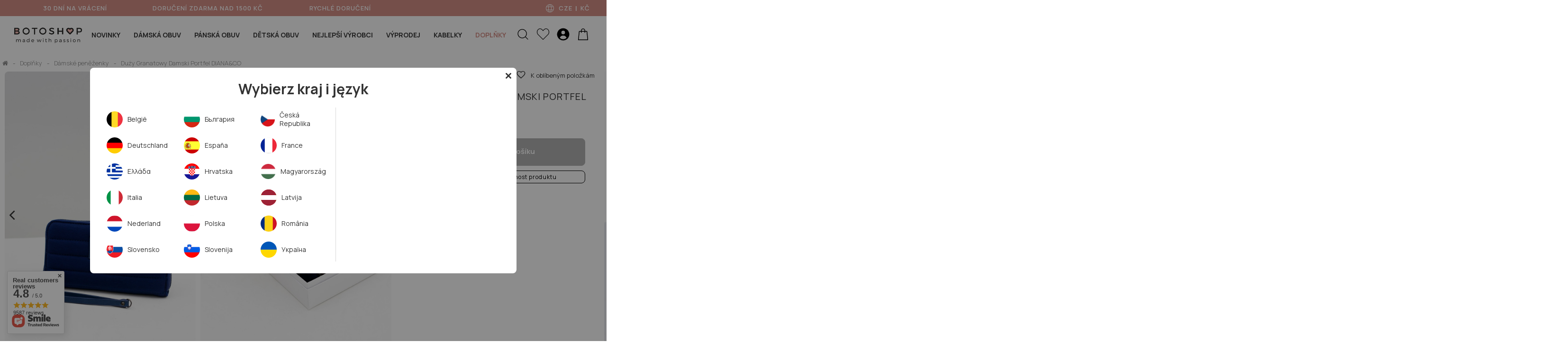

--- FILE ---
content_type: text/html; charset=utf-8
request_url: https://botoshop.cz/cs/products/duzy-granatowy-damski-portfel-diana-co-2001
body_size: 40574
content:
<!DOCTYPE html>
<html lang="cs" class="--freeShipping --vat --gross " ><head><meta name='viewport' content='user-scalable=no, initial-scale = 1.0, maximum-scale = 1.0, width=device-width, viewport-fit=cover'/> <link rel="preload" crossorigin="anonymous" as="font" href="/gfx/custom/fontello-2023.woff?v=2"><meta http-equiv="Content-Type" content="text/html; charset=utf-8"><meta http-equiv="X-UA-Compatible" content="IE=edge"><title>Duży Granatowy Damski Portfel DIANA&CO | Módní a dostupná obuv online Botoshop.cz</title><meta name="keywords" content=""><meta name="description" content="Prodejna obuvi Botoshop.cz nabízí online Duży Granatowy Damski Portfel DIANA&amp;CO v kategorii Příslušenství Peněženky - najít levnou obuv. Přijďte se podívat na naši nabídku!"><link rel="icon" href="/gfx/cze/favicon.ico"><meta name="theme-color" content="#D69088"><meta name="msapplication-navbutton-color" content="#D69088"><meta name="apple-mobile-web-app-status-bar-style" content="#D69088"><link rel="preload stylesheet" as="style" href="/gfx/cze/style.css.gzip?r=1764876057"><script>var app_shop={urls:{prefix:'data="/gfx/'.replace('data="', '')+'cze/',graphql:'/graphql/v1/'},vars:{priceType:'gross',priceTypeVat:true,productDeliveryTimeAndAvailabilityWithBasket:false,geoipCountryCode:'US',currency:{id:'CZK',symbol:'Kč',country:'cz',format:'###,##0.',beforeValue:false,space:true,decimalSeparator:',',groupingSeparator:' '},language:{id:'cze',symbol:'cs',name:'Czech'},},txt:{priceTypeText:' Hrubý',},fn:{},fnrun:{},files:[],graphql:{}};const getCookieByName=(name)=>{const value=`; ${document.cookie}`;const parts = value.split(`; ${name}=`);if(parts.length === 2) return parts.pop().split(';').shift();return false;};if(getCookieByName('freeeshipping_clicked')){document.documentElement.classList.remove('--freeShipping');}if(getCookieByName('rabateCode_clicked')){document.documentElement.classList.remove('--rabateCode');}function hideClosedBars(){const closedBarsArray=JSON.parse(localStorage.getItem('closedBars'))||[];if(closedBarsArray.length){const styleElement=document.createElement('style');styleElement.textContent=`${closedBarsArray.map((el)=>`#${el}`).join(',')}{display:none !important;}`;document.head.appendChild(styleElement);}}hideClosedBars();</script><meta name="robots" content="index,follow"><meta name="rating" content="general"><meta name="Author" content="BOTOSHOP.CZ based on IdoSell - the best online selling solutions for your e-store (www.idosell.com/shop).">
<!-- Begin LoginOptions html -->

<style>
#client_new_social .service_item[data-name="service_Apple"]:before, 
#cookie_login_social_more .service_item[data-name="service_Apple"]:before,
.oscop_contact .oscop_login__service[data-service="Apple"]:before {
    display: block;
    height: 2.6rem;
    content: url('/gfx/standards/apple.svg?r=1743165583');
}
.oscop_contact .oscop_login__service[data-service="Apple"]:before {
    height: auto;
    transform: scale(0.8);
}
#client_new_social .service_item[data-name="service_Apple"]:has(img.service_icon):before,
#cookie_login_social_more .service_item[data-name="service_Apple"]:has(img.service_icon):before,
.oscop_contact .oscop_login__service[data-service="Apple"]:has(img.service_icon):before {
    display: none;
}
</style>

<!-- End LoginOptions html -->

<!-- Open Graph -->
<meta property="og:type" content="website"><meta property="og:url" content="https://botoshop.cz/cs/products/duzy-granatowy-damski-portfel-diana-co-2001
"><meta property="og:title" content="Duży Granatowy Damski Portfel DIANA&amp;CO"><meta property="og:site_name" content="BOTOSHOP.CZ"><meta property="og:locale" content="cs_CZ"><meta property="og:locale:alternate" content="sk_SK"><meta property="og:image" content="https://botoshop.cz/hpeciai/39c7f674f4f70c8c9a2c25e2b3cc513a/cze_pl_Duzy-Granatowy-Damski-Portfel-DIANA-CO-2001_1.jpg"><meta property="og:image:width" content="500"><meta property="og:image:height" content="748"><link rel="manifest" href="https://botoshop.cz/data/include/pwa/5/manifest.json?t=3"><meta name="apple-mobile-web-app-capable" content="yes"><meta name="apple-mobile-web-app-status-bar-style" content="black"><meta name="apple-mobile-web-app-title" content="botoshop.cz"><link rel="apple-touch-icon" href="/data/include/pwa/5/icon-128.png"><link rel="apple-touch-startup-image" href="/data/include/pwa/5/logo-512.png" /><meta name="msapplication-TileImage" content="/data/include/pwa/5/icon-144.png"><meta name="msapplication-TileColor" content="#2F3BA2"><meta name="msapplication-starturl" content="/"><script type="application/javascript">var _adblock = true;</script><script async src="/data/include/advertising.js"></script><script type="application/javascript">var statusPWA = {
                online: {
                    txt: "Connected to the Internet",
                    bg: "#5fa341"
                },
                offline: {
                    txt: "No Internet connection",
                    bg: "#eb5467"
                }
            }</script><script async type="application/javascript" src="/ajax/js/pwa_online_bar.js?v=1&r=6"></script><script >
window.dataLayer = window.dataLayer || [];
window.gtag = function gtag() {
dataLayer.push(arguments);
}
gtag('consent', 'default', {
'ad_storage': 'denied',
'analytics_storage': 'denied',
'ad_personalization': 'denied',
'ad_user_data': 'denied',
'wait_for_update': 500
});

gtag('set', 'ads_data_redaction', true);
</script><script id="iaiscript_1" data-requirements="W10=" data-ga4_sel="ga4script">
window.iaiscript_1 = `<${'script'}  class='google_consent_mode_update'>
gtag('consent', 'update', {
'ad_storage': 'denied',
'analytics_storage': 'denied',
'ad_personalization': 'denied',
'ad_user_data': 'denied'
});
</${'script'}>`;
</script>
<!-- End Open Graph -->

<link rel="canonical" href="https://botoshop.cz/cs/products/duzy-granatowy-damski-portfel-diana-co-2001" />
<link rel="alternate" hreflang="cs-CZ" href="https://botoshop.cz/cs/products/duzy-granatowy-damski-portfel-diana-co-2001" />
<link rel="alternate" hreflang="sk-SK" href="https://botoshop.cz/sk/products/diana-co-wads-big-navy-blue-wallet-2001" />
<link rel="alternate" hreflang="en-001" href="https://butosklep.com/en/products/large-navy-blue-womens-wallet-diana-co-2001" />
<link rel="alternate" hreflang="ro-RO" href="https://butosklep.com/ro/products/portofelul-mare-de-femei-bleumarin-diana-co-2001" />
<link rel="alternate" hreflang="pl-PL" href="https://butosklep.pl/product-pol-2001-Duzy-Granatowy-Damski-Portfel-DIANA-CO.html" />
                <!-- Global site tag (gtag.js) -->
                <script  async src="https://www.googletagmanager.com/gtag/js?id=G-SRP294EFPV"></script>
                <script >
                    window.dataLayer = window.dataLayer || [];
                    window.gtag = function gtag(){dataLayer.push(arguments);}
                    gtag('js', new Date());
                    
                    gtag('config', 'G-SRP294EFPV');

                </script>
                
<!-- Begin additional html or js -->


<!--165|5|39-->
<meta name="google-site-verification" content="WPe2LkDfFTq7Z0T8EiV84SSSKNEqQ9XCSGRgxK7dVwI" />

<!--381|5|33-->
<meta name="google-site-verification" content="nFISFRxzhZYPlLUonQ_zSypgDryEwU_Zui3RpNevYyQ" />
<!--493|5|128| modified: 2025-12-04 19:21:22-->
<script async src="https://recostream.com/recojs?id=RS-00565-103962141"></script>

<!--266|5|60| modified: 2022-04-14 10:48:12-->
<!-- Glami piXel for Botoshop.cz -->
<script>
(function(f, a, s, h, i, o, n) {f['GlamiTrackerObject'] = i;
f[i]=f[i]||function(){(f[i].q=f[i].q||[]).push(arguments)};o=a.createElement(s),
n=a.getElementsByTagName(s)[0];o.async=1;o.src=h;n.parentNode.insertBefore(o,n)
})(window, document, 'script', '//glamipixel.com/js/compiled/pt.js', 'glami');

glami(
    'create',
    '3C0D242FED04CBB9F7ABE03ADFC7C6A3',
    'cz',
    {
        consent: 1, // The user's consent to the storage analytical cookies on their devices. [0 = no; 1 = yes]
    }
);
glami(
    'track',
    'PageView',
    {
        consent: 1, // The user's consent to the storage analytical cookies on their devices. [0 = no; 1 = yes]
    }
);

glami(
    'track',
    'ViewContent',
    {
        consent: 1, // The user's consent to the storage analytical cookies on their devices. [0 = no; 1 = yes]
        content_type: 'product',
        item_ids: '2001' // currently viewed product ID. Use the same ID as you use in the feed (ITEM_ID)
    }
);
</script>
<!-- End Glami piXel -->
<!--428|5|95| modified: 2023-12-31 14:28:14-->
<!-- Google Tag Manager -->
<script>(function(w,d,s,l,i){w[l]=w[l]||[];w[l].push({'gtm.start':
new Date().getTime(),event:'gtm.js'});var f=d.getElementsByTagName(s)[0],
j=d.createElement(s),dl=l!='dataLayer'?'&l='+l:'';j.async=true;j.src=
'https://www.googletagmanager.com/gtm.js?id='+i+dl;f.parentNode.insertBefore(j,f);
})(window,document,'script','dataLayer','GTM-MQPN2ZJ');</script>
<!-- End Google Tag Manager -->
<!--438|5|97-->
<style>
.modal.--redirect{
z-index: 1500;
}
</style>
<!--481|5|123-->

  <!-- GetResponse Analytics -->
  <script type="text/javascript">
      
  (function(m, o, n, t, e, r, _){
          m['__GetResponseAnalyticsObject'] = e;m[e] = m[e] || function() {(m[e].q = m[e].q || []).push(arguments)};
          r = o.createElement(n);_ = o.getElementsByTagName(n)[0];r.async = 1;r.src = t;r.setAttribute('crossorigin', 'use-credentials');_.parentNode .insertBefore(r, _);
      })(window, document, 'script', 'https://butosklep.grtrace.com/script/95f40dba-6f0b-4ac5-b2b6-39545f021530/ga.js', 'GrTracking');


  </script>
  <!-- End GetResponse Analytics -->

<!--483|5|123-->
<script>
    window.grClientData = {
        orderId: '',
        orderNumber: '',
        orderWebhookUrl: 'https://idosell.getresponse.com/webhook/frontend/4093/5',
        cartWebhookUrl: 'https://idosell.getresponse.com/webhook/frontend/4093/5',
        getresponseShopId: 'V'
    };

    (function(w, d, s, u) {
        var js = d.createElement(s);
        js.async = true;
        js.src = u;
        var fjs = d.getElementsByTagName(s)[0];
        fjs.parentNode.insertBefore(js, fjs);
    })(window, document, 'script', 'https://eu-idosell.gr-cdn.com/main.js');
</script>

<!-- End additional html or js -->
                <script>
                if (window.ApplePaySession && window.ApplePaySession.canMakePayments()) {
                    var applePayAvailabilityExpires = new Date();
                    applePayAvailabilityExpires.setTime(applePayAvailabilityExpires.getTime() + 2592000000); //30 days
                    document.cookie = 'applePayAvailability=yes; expires=' + applePayAvailabilityExpires.toUTCString() + '; path=/;secure;'
                    var scriptAppleJs = document.createElement('script');
                    scriptAppleJs.src = "/ajax/js/apple.js?v=3";
                    if (document.readyState === "interactive" || document.readyState === "complete") {
                          document.body.append(scriptAppleJs);
                    } else {
                        document.addEventListener("DOMContentLoaded", () => {
                            document.body.append(scriptAppleJs);
                        });  
                    }
                } else {
                    document.cookie = 'applePayAvailability=no; path=/;secure;'
                }
                </script>
                                <script>
                var listenerFn = function(event) {
                    if (event.origin !== "https://payment.idosell.com")
                        return;
                    
                    var isString = (typeof event.data === 'string' || event.data instanceof String);
                    if (!isString) return;
                    try {
                        var eventData = JSON.parse(event.data);
                    } catch (e) {
                        return;
                    }
                    if (!eventData) { return; }                                            
                    if (eventData.isError) { return; }
                    if (eventData.action != 'isReadyToPay') {return; }
                    
                    if (eventData.result.result && eventData.result.paymentMethodPresent) {
                        var googlePayAvailabilityExpires = new Date();
                        googlePayAvailabilityExpires.setTime(googlePayAvailabilityExpires.getTime() + 2592000000); //30 days
                        document.cookie = 'googlePayAvailability=yes; expires=' + googlePayAvailabilityExpires.toUTCString() + '; path=/;secure;'
                    } else {
                        document.cookie = 'googlePayAvailability=no; path=/;secure;'
                    }                                            
                }     
                if (!window.isAdded)
                {                                        
                    if (window.oldListener != null) {
                         window.removeEventListener('message', window.oldListener);
                    }                        
                    window.addEventListener('message', listenerFn);
                    window.oldListener = listenerFn;                                      
                       
                    const iframe = document.createElement('iframe');
                    iframe.src = "https://payment.idosell.com/assets/html/checkGooglePayAvailability.html?origin=https%3A%2F%2Fbotoshop.cz";
                    iframe.style.display = 'none';                                            

                    if (document.readyState === "interactive" || document.readyState === "complete") {
                          if (!window.isAdded) {
                              window.isAdded = true;
                              document.body.append(iframe);
                          }
                    } else {
                        document.addEventListener("DOMContentLoaded", () => {
                            if (!window.isAdded) {
                              window.isAdded = true;
                              document.body.append(iframe);
                          }
                        });  
                    }  
                }
                </script>
                <script>let paypalDate = new Date();
                    paypalDate.setTime(paypalDate.getTime() + 86400000);
                    document.cookie = 'payPalAvailability_CZK=-1; expires=' + paypalDate.getTime() + '; path=/; secure';
                </script><script src="/data/gzipFile/expressCheckout.js.gz"></script><link rel="preload" as="image" href="/hpeciai/63f1d873391d3b064ffd93efc7472a59/cze_pm_Duzy-Granatowy-Damski-Portfel-DIANA-CO-2001_1.jpg"><style>
							#photos_slider[data-skeleton] .photos__link:before {
								padding-top: calc(748/500* 100%);
							}
							@media (min-width: 979px) {.photos__slider[data-skeleton] .photos__figure:not(.--nav):first-child .photos__link {
								max-height: 748px;
							}}
						</style><link rel="preconnect" href="https://fonts.googleapis.com"><link rel="preconnect" href="https://fonts.gstatic.com" crossorigin="crossorigin"><link href="https://fonts.googleapis.com/css2?family=Manrope:wght@300;400;500;600;700;800&amp;display=swap" rel="stylesheet"></head><body>
<!-- Begin additional html or js -->


<!--429|5|95| modified: 2023-12-31 14:28:35-->
<!-- Google Tag Manager -->
<script>(function(w,d,s,l,i){w[l]=w[l]||[];w[l].push({'gtm.start':
new Date().getTime(),event:'gtm.js'});var f=d.getElementsByTagName(s)[0],
j=d.createElement(s),dl=l!='dataLayer'?'&l='+l:'';j.async=true;j.src=
'https://www.googletagmanager.com/gtm.js?id='+i+dl;f.parentNode.insertBefore(j,f);
})(window,document,'script','dataLayer','GTM-MQPN2ZJ');</script>
<!-- End Google Tag Manager -->

<!-- End additional html or js -->
<script>
  			window.dataLayer = window.dataLayer || [];
  			dataLayer.push({
  				event: 'projector_page',
  				client: {
  					id: '',
  					currency: 'CZK'
  				},
  				price: '352.00',
          items: [
                {
  								item_id: '2001',
  								item_name: `Duży Granatowy Damski Portfel DIANA&CO`,
  								currency: 'CZK',
  								discount: '',
  								index: '0',
  								item_brand: `Boto`,
  								item_category: `Peněženky`,
  								item_category2: ``,
  								item_list_id: '429',
  								item_list_name: `Dámské peněženky`,
  								price: '352.00',
  								quantity: 1
  							}
        	]
  			});
  		</script><div id="container" class="projector_page container max-width-1400"><div class="freeShipping d-flex d-sm-flex justify-content-between mt-5 mt-sm-0"><div class="d-none d-sm-block col"></div><div class="container max-width-1400 d-flex text-center"><div class="col-8 col-sm-3"><span>30 DNÍ NA VRÁCENÍ</span></div><div class="col-8 col-sm-3"><span>DORUČENÍ ZDARMA NAD 1500 KČ</span></div><div class="col-8 col-sm-3"><span>RYCHLÉ DORUČENÍ</span></div></div><div class="col d-none d-sm-flex justify-content-end"><div id="menu_settings" class="align-items-center justify-content-center justify-content-lg-end pr-md-5"><div class="open_trigger"><span class="d-none d-md-inline-block flag_txt"><svg xmlns="http://www.w3.org/2000/svg" xmlns:xlink="http://www.w3.org/1999/xlink" version="1.1" id="Capa_1" x="0px" y="0px" viewBox="0 0 512 512" style="enable-background:new 0 0 512 512;" xml:space="preserve">
                  <g>
                  	<g>
                  		<path d="M437.02,74.98C388.668,26.629,324.38,0,256.001,0S123.333,26.629,74.982,74.98S0,187.62,0,256.001                      S26.63,388.668,74.981,437.02C123.332,485.371,187.621,512,256,512s132.667-26.629,181.019-74.98                      C485.372,388.668,512,324.381,512,256S485.372,123.333,437.02,74.98z M415.843,96.159c13.67,13.669,25.362,28.787,34.957,44.999                      h-99.512c-4.388-22.123-10.069-42.641-16.95-60.876c-6.404-16.969-13.704-31.421-21.707-43.207                      C351.341,47.017,386.841,67.156,415.843,96.159z M331.998,256c0,29.053-1.967,57.247-5.725,83.511H185.729                      c-3.759-26.265-5.724-54.459-5.724-83.511c0-29.562,2.035-58.238,5.924-84.894h140.145                      C329.962,197.763,331.998,226.438,331.998,256z M256.001,29.949c17.111,0,35.921,22.77,50.316,60.908                      c5.719,15.152,10.549,32.069,14.425,50.3H191.259c3.875-18.231,8.705-35.148,14.425-50.3                      C220.079,52.719,238.889,29.949,256.001,29.949z M96.159,96.158c29.002-29.003,64.502-49.142,103.213-59.084                      c-8.003,11.786-15.303,26.239-21.707,43.207c-6.882,18.235-12.564,38.753-16.951,60.876H61.201                      C70.797,124.946,82.489,109.827,96.159,96.158z M29.95,256.001c0-29.576,5.655-58.281,16.43-84.894h109.321                      c-3.709,26.892-5.647,55.521-5.647,84.894c0,28.868,1.869,57.023,5.454,83.511H45.827C35.414,313.288,29.95,285.065,29.95,256.001                      z M96.159,415.841c-14.057-14.056-26.02-29.646-35.764-46.381h100.046c4.424,22.651,10.198,43.644,17.223,62.258                      c6.405,16.969,13.704,31.421,21.707,43.207C160.661,464.983,125.161,444.844,96.159,415.841z M256.001,482.051                      c-17.112,0-35.921-22.77-50.316-60.908c-5.863-15.533-10.788-32.925-14.711-51.683h130.054                      c-3.923,18.757-8.848,36.149-14.711,51.683C291.922,459.282,273.112,482.051,256.001,482.051z M415.843,415.842                      c-29.003,29.003-64.502,49.142-103.213,59.084c8.003-11.786,15.303-26.239,21.707-43.207                      c7.025-18.615,12.799-39.607,17.223-62.258h100.047C441.862,386.196,429.899,401.785,415.843,415.842z M356.492,339.511                      c3.586-26.488,5.455-54.644,5.455-83.511c-0.001-29.372-1.939-58.003-5.647-84.894h109.322                      c10.775,26.613,16.43,55.318,16.43,84.894c0,29.066-5.464,57.287-15.877,83.511H356.492z"></path>
                  	</g>
                  </g>
                  <g>
                  </g>
                  <g>
                  </g>
                  <g>
                  </g>
                  <g>
                  </g>
                  <g>
                  </g>
                  <g>
                  </g>
                  <g>
                  </g>
                  <g>
                  </g>
                  <g>
                  </g>
                  <g>
                  </g>
                  <g>
                  </g>
                  <g>
                  </g>
                  <g>
                  </g>
                  <g>
                  </g>
                  <g>
                  </g>
                </svg>cze<span class="flag_separator">|</span>Kč</span><div class="menu_settings_wrapper d-md-none"><div class="menu_settings_inline"><div class="menu_settings_header">
      								Jazyk a měna: 
      							</div><div class="menu_settings_content"><span class="menu_settings_flag flag flag_cze"></span><strong class="menu_settings_value"><span class="menu_settings_language">cs</span><span> | </span><span class="menu_settings_currency">Kč</span></strong></div></div><div class="menu_settings_inline"><div class="menu_settings_header">
      								Doručení do: 
      							</div><div class="menu_settings_content"><strong class="menu_settings_value">Česká Republika</strong></div></div></div></div><form action="https://botoshop.cz/cs/settings.html" method="post"><ul><li><div class="form-group"><label class="menu_settings_lang_label">Jazyk</label><div class="radio"><label><input type="radio" name="lang" checked value="cze"><span class="flag flag_cze"></span><span>cs</span></label></div><div class="radio"><label><input type="radio" name="lang" value="slo"><span class="flag flag_slo"></span><span>sk</span></label></div></div></li><li><div class="form-group"><label for="menu_settings_curr">Měna</label><div class="select-after"><select class="form-control" name="curr" id="menu_settings_curr"><option value="CZK" selected>Kč</option><option value="EUR">€ (1 Kč = 0.0386€)
      															</option></select></div></div><div class="form-group"><label for="menu_settings_country">Doručení do</label><div class="select-after"><select class="form-control" name="country" id="menu_settings_country"><option selected value="1143020041">Česká Republika</option><option value="1143020182">Slovensko</option></select></div></div></li><li class="buttons"><button class="btn --solid --large" type="submit">
      								Použít změny
      							</button></li></ul></form></div></div></div><header class=" commercial_banner"><script class="ajaxLoad">app_shop.vars.vat_registered="true";app_shop.vars.currency_format="###,##0.";app_shop.vars.currency_before_value=false;app_shop.vars.currency_space=true;app_shop.vars.symbol="Kč";app_shop.vars.id="CZK";app_shop.vars.baseurl="http://botoshop.cz/";app_shop.vars.sslurl="https://botoshop.cz/";app_shop.vars.curr_url="%2Fcs%2Fproducts%2Fduzy-granatowy-damski-portfel-diana-co-2001";var currency_decimal_separator=',';var currency_grouping_separator=' ';app_shop.vars.blacklist_extension=["exe","com","swf","js","php"];app_shop.vars.blacklist_mime=["application/javascript","application/octet-stream","message/http","text/javascript","application/x-deb","application/x-javascript","application/x-shockwave-flash","application/x-msdownload"];app_shop.urls.contact="/cs/contact";</script><div id="viewType" style="display:none"></div><div class="redirect" data-auto="false"><div class="redirect__desktop"><span class="redirect_header">Wybierz kraj i język</span><div class="redirect__country_tabs"><div class="redirect__country" data-lang="bel" data-redirect="https://butosklep.com" data-tab="tab-1" data-currency="EUR" data-country="1143020022"><div class="redirect__country_flag"><img src="/gfx/custom/bel.png?r=1764876024" alt="België"></div><div class="redirect__country_name">
                        België
                    </div></div><div class="redirect__country" data-lang="bg" data-redirect="https://butosklep.com" data-tab="tab-2" data-currency="BGN" data-country="1143020033"><div class="redirect__country_flag"><img src="/gfx/custom/bul.png?r=1764876024" alt="България"></div><div class="redirect__country_name">
                        България
                    </div></div><div class="redirect__country" data-lang="cz" data-tab="tab-3" data-currency="CZK" data-country="1143020041"><div class="redirect__country_flag"><img src="/gfx/custom/cze.png?r=1764876024" alt="Česká Republika"></div><div class="redirect__country_name">
                        Česká Republika
                    </div></div><div class="redirect__country" data-lang="de" data-redirect="https://butosklep.com" data-tab="tab-5" data-currency="EUR" data-country="1143020143"><div class="redirect__country_flag"><img src="/gfx/custom/ger.png?r=1764876024" alt="Deutschland"></div><div class="redirect__country_name">
                        Deutschland
                    </div></div><div class="redirect__country" data-lang="es" data-redirect="https://butosklep.com" data-tab="tab-6" data-currency="EUR" data-country="1143020075"><div class="redirect__country_flag"><img src="/gfx/custom/spa.png?r=1764876024" alt="España"></div><div class="redirect__country_name">
                        España
                    </div></div><div class="redirect__country" data-lang="fr" data-redirect="https://butosklep.com" data-tab="tab-7" data-currency="EUR" data-country="1143020057"><div class="redirect__country_flag"><img src="/gfx/custom/fre.png?r=1764876024" alt="France"></div><div class="redirect__country_name">
                        France
                    </div></div><div class="redirect__country" data-lang="el" data-redirect="https://butosklep.com" data-tab="tab-8" data-currency="EUR" data-country="1143020062"><div class="redirect__country_flag"><img src="/gfx/custom/gre.png?r=1764876024" alt="Ελλάδα"></div><div class="redirect__country_name">
                        Ελλάδα
                    </div></div><div class="redirect__country" data-lang="hr" data-redirect="https://butosklep.com" data-tab="tab-9" data-currency="EUR" data-country="1143020038"><div class="redirect__country_flag"><img src="/gfx/custom/hrv.png?r=1764876024" alt="Hrvatska"></div><div class="redirect__country_name">
                        Hrvatska
                    </div></div><div class="redirect__country" data-lang="hu" data-redirect="https://butosklep.com" data-tab="tab-10" data-currency="HUF" data-country="1143020217"><div class="redirect__country_flag"><img src="/gfx/custom/hun.png?r=1764876024" alt="Magyarország"></div><div class="redirect__country_name">
                        Magyarország
                    </div></div><div class="redirect__country" data-lang="it" data-redirect="https://butosklep.com" data-tab="tab-11" data-currency="EUR" data-country="1143020220"><div class="redirect__country_flag"><img src="/gfx/custom/ita.png?r=1764876024" alt="Italia"></div><div class="redirect__country_name">
                        Italia
                    </div></div><div class="redirect__country" data-lang="lt" data-redirect="https://butosklep.com" data-tab="tab-12" data-currency="EUR" data-country="1143020116"><div class="redirect__country_flag"><img src="/gfx/custom/lit.png?r=1764876024" alt="Lietuva"></div><div class="redirect__country_name">
                        Lietuva
                    </div></div><div class="redirect__country" data-lang="lv" data-redirect="https://butosklep.com" data-tab="tab-13" data-currency="EUR" data-country="1143020118"><div class="redirect__country_flag"><img src="/gfx/custom/lav.png?r=1764876024" alt="Latvija"></div><div class="redirect__country_name">
                        Latvija
                    </div></div><div class="redirect__country" data-lang="nl" data-redirect="https://butosklep.com" data-tab="tab-14" data-currency="EUR" data-country="1143020076"><div class="redirect__country_flag"><img src="/gfx/custom/dut.png?r=1764876024" alt="Nederland"></div><div class="redirect__country_name">
                        Nederland
                    </div></div><div class="redirect__country" data-lang="pl" data-redirect="https://butosklep.pl" data-tab="tab-15" data-currency="PLN" data-country="1143020003"><div class="redirect__country_flag"><img src="/gfx/custom/pol.png?r=1764876024" alt="Polska"></div><div class="redirect__country_name">
                        Polska
                    </div></div><div class="redirect__country" data-lang="ro" data-redirect="https://butosklep.com" data-tab="tab-16" data-currency="RON" data-country="1143020169"><div class="redirect__country_flag"><img src="/gfx/custom/rom.png?r=1764876024" alt="România"></div><div class="redirect__country_name">
                        România
                    </div></div><div class="redirect__country" data-lang="sk" data-tab="tab-4" data-currency="EUR" data-country="1143020182"><div class="redirect__country_flag"><img src="/gfx/custom/slo.png?r=1764876024" alt="Slovensko"></div><div class="redirect__country_name">
                        Slovensko
                    </div></div><div class="redirect__country" data-lang="sl" data-redirect="https://butosklep.com" data-tab="tab-17" data-currency="EUR" data-country="1143020183"><div class="redirect__country_flag"><img src="/gfx/custom/slv.png?r=1764876024" alt="Slovenija"></div><div class="redirect__country_name">
                        Slovenija
                    </div></div><div class="redirect__country" data-lang="ukr" data-redirect="https://botoshop.com.ua" data-tab="tab-18" data-currency="UAH" data-country="1143020210"><div class="redirect__country_flag"><img src="/gfx/custom/ua.png?r=1764876024" alt="Україна"></div><div class="redirect__country_name">
                        Україна
                    </div></div></div><div class="redirect__lang_tabs"><div id="tab-1"><span data-language="nl">Nederlands</span><span data-language="fr">Français</span><span data-language="de">Deutsch</span><span data-language="eng">English</span></div><div id="tab-2"><span data-language="bg">български</span><span data-language="eng">English</span></div><div id="tab-3"><span data-language="cze">Čeština</span><span data-language="sk">Slovenčina</span></div><div id="tab-4"><span data-language="cze">Čeština</span><span data-language="sk">Slovenčina</span></div><div id="tab-5"><span data-language="de">Deutsch</span><span data-language="eng">English</span></div><div id="tab-6"><span data-language="es">Español</span><span data-language="eng">English</span></div><div id="tab-7"><span data-language="fr">Français</span><span data-language="eng">English</span></div><div id="tab-8"><span data-language="gr">Ελληνικά</span><span data-language="eng">English</span></div><div id="tab-9"><span data-language="hr">Hrvatski</span><span data-language="eng">English</span></div><div id="tab-10"><span data-language="hu">Magyar</span><span data-language="eng">English</span></div><div id="tab-11"><span data-language="it">Italiano</span><span data-language="eng">English</span></div><div id="tab-12"><span data-language="lt">Lietuvių</span><span data-language="eng">English</span></div><div id="tab-13"><span data-language="lv">Latviski</span><span data-language="eng">English</span></div><div id="tab-14"><span data-language="nl">Nederlands</span><span data-language="eng">English</span></div><div id="tab-15"><span data-language="pol">Polski</span><span data-language="en">English</span></div><div id="tab-16"><span data-language="ro">Română</span><span data-language="eng">English</span></div><div id="tab-17"><span data-language="sl">Slovenščina</span><span data-language="eng">English</span></div><div id="tab-18"><span data-language="ukr">Українські</span><span data-language="eng">English</span></div></div></div><div class="redirect__mobile"><span class="redirect_header">Wybierz kraj i język</span><div class="redirect_mobile_country_wrapper"><select class="redirect__mobile_country"><option value="bel" data-redirect="https://butosklep.com" data-country="1143020022" data-currency="EUR">België</option><option value="bg" data-redirect="https://butosklep.com" data-country="1143020033" data-currency="BGN">България</option><option value="cz" data-country="1143020041" data-currency="CZK">Česká Republika</option><option value="de" data-redirect="https://butosklep.com" data-country="1143020143" data-currency="EUR">Deutschland</option><option value="es" data-redirect="https://butosklep.com" data-country="1143020075" data-currency="EUR">España</option><option value="fr" data-redirect="https://butosklep.com" data-country="1143020057" data-currency="EUR">France</option><option value="gr" data-redirect="https://butosklep.com" data-country="1143020062" data-currency="EUR">Ελλάδα</option><option value="hr" data-redirect="https://butosklep.com" data-country="1143020038" data-currency="EUR">Hrvatska</option><option value="hu" data-redirect="https://butosklep.com" data-country="1143020217" data-currency="HUF">Magyarország</option><option value="it" data-redirect="https://butosklep.com" data-country="1143020220" data-currency="EUR">Italia</option><option value="lt" data-redirect="https://butosklep.com" data-country="1143020116" data-currency="EUR">Lietuva</option><option value="lv" data-redirect="https://butosklep.com" data-country="1143020118" data-currency="EUR">Latvija</option><option value="nl" data-redirect="https://butosklep.com" data-country="1143020076" data-currency="EUR">Nederland</option><option value="pl" data-redirect="https://butosklep.pl" data-country="1143020003" data-currency="PLN">Polska</option><option value="ro" data-redirect="https://butosklep.com" data-country="1143020169" data-currency="RON">România</option><option value="sk" data-country="1143020182" data-currency="EUR">Slovensko</option><option value="sl" data-redirect="https://butosklep.com" data-country="1143020183" data-currency="EUR">Slovenija</option></select></div><div class="redirect__mobile_language_wrapper"><select class="redirect__mobile_language bel"><option value="nl">Nederlands</option><option value="fr">Français</option><option value="de">Deutsch</option><option value="eng">English</option></select><select class="redirect__mobile_language bg"><option value="bg">български</option><option value="eng">English</option></select><select class="redirect__mobile_language cz"><option value="cze">Čeština</option><option value="sk">Slovenčina</option></select><select class="redirect__mobile_language sk"><option value="sk">Slovenčina</option><option value="cze">Čeština</option></select><select class="redirect__mobile_language de"><option value="de">Deutsch</option><option value="eng">English</option></select><select class="redirect__mobile_language es"><option value="es">Español</option><option value="eng">English</option></select><select class="redirect__mobile_language fr"><option value="fr">Français</option><option value="eng">English</option></select><select class="redirect__mobile_language gr"><option value="gr">Ελληνικά</option><option value="eng">English</option></select><select class="redirect__mobile_language hr"><option value="hr">Hrvatski</option><option value="eng">English</option></select><select class="redirect__mobile_language hu"><option value="hu">Magyar</option><option value="eng">English</option></select><select class="redirect__mobile_language it"><option value="it">Italiano</option><option value="eng">English</option></select><select class="redirect__mobile_language lt"><option value="lt">Lietuvių</option><option value="eng">English</option></select><select class="redirect__mobile_language lv"><option value="lv">Latviski</option><option value="eng">English</option></select><select class="redirect__mobile_language nl"><option value="nl">Nederlands</option><option value="eng">English</option></select><select class="redirect__mobile_language pl"><option value="pol">Polski</option><option value="en">English</option></select><select class="redirect__mobile_language ro"><option value="ro">Română</option><option value="eng">English</option></select><select class="redirect__mobile_language sl"><option value="sl">Slovenščina</option><option value="eng">English</option></select></div><button class="build_mobile_link btn --small --solid">Použít</button></div></div><div class="bars_top bars"><div class="bars__item mobile_bar d-block d-md-none" id="bar52" style="--background-color:#d69088;--border-color:#d69088;--font-color:#ffffff;"><div class="bars__wrapper"><div class="bars__content"> <div class="d-flex justify-content-center align-items-center">
   <div class="bars_text">DORUČENÍ ZDARMA NAD 1500 KČ </div>
</div></div></div></div></div><script>document.documentElement.style.setProperty('--bars-height',`${document.querySelector('.bars_top').offsetHeight}px`);</script><div id="logo" class="d-flex align-items-center" data-bg="/data/gfx/mask/cze/top_5_big.png"><a href="/" target="_self"><img src="/data/gfx/mask/cze/logo_5_big.png" alt="" width="282" height="69"></a></div><nav id="menu_categories" class="wide"><button type="button" class="navbar-toggler"><svg xmlns="http://www.w3.org/2000/svg" width="25.777" height="18.815" viewBox="0 0 25.777 18.815"><path id="Path_31" data-name="Path 31" d="M20.185,24.815H3V21.679H20.185ZM28.777,6V9.136H3V6ZM20.185,16.975H3V13.84H20.185Z" transform="translate(-3 -6)"></path></svg></button><a href="/login.php" class="navbar-profile"><svg xmlns="http://www.w3.org/2000/svg" id="Layer_3" height="512" viewBox="0 0 24 24" width="512" data-name="Layer 3"><path d="m12 2a9.992 9.992 0 0 0 -5.97 18.01 9.965 9.965 0 0 0 11.95 0 10 10 0 0 0 -5.98-18.01zm0 4a3 3 0 1 1 -3 3 3.009 3.009 0 0 1 3-3zm0 14a7.989 7.989 0 0 1 -5.54-2.24 5.975 5.975 0 0 1 11.09-.02 7.943 7.943 0 0 1 -5.55 2.26z"></path></svg></a><div class="navbar-collapse" id="menu_navbar"><ul class="navbar-nav mx-md-n2"><li class="nav-item"><a  href="/Novinky-snewproducts-cze.html" target="_self" title="Novinky" class="nav-link" >Novinky</a></li><li class="nav-item"><a  href="/cs/menu/damska-obuv-371" target="_self" title="Dámská obuv" class="nav-link" >Dámská obuv</a><ul class="navbar-subnav"><li class="nav-item --all d-md-none empty mt-3"><a class="nav-link" href="/cs/menu/damska-obuv-371">+ Zobrazit vše</a></li><div class="navbar-subnav__left d-none d-md-flex flex-column"><div class="navbar-subnav__left-link pt-2 pb-3 px-2"><a href="https://botoshop.cz/cs/newproducts/novinka?filter_traits%5B429%5D=430">Novinky</a></div><div class="navbar-subnav__left-link pt-2 pb-3 px-2"><a href="/cze_m_Damska-obuv-371.html?filter_discount=y">Výprodej</a></div></div><div class="navbar-subnav__right"><li class="nav-item"><a  data-id="378"  href="/cs/menu/damska-obuv/damske-baleriny-378" target="_self" title="Dámské baleríny" class="nav-link nav-gfx" ><span class="gfx_lvl_2">Dámské baleríny</span></a><ul class="navbar-subsubnav"><li class="nav-item --all d-md-none"><a class="nav-link" href="/cs/menu/damska-obuv/damske-baleriny-378">+ Zobrazit vše</a></li><li class="nav-item"><a  href="/cs/menu/damska-obuv/damske-baleriny/klasicke-baleriny-581" target="_self" title="Klasické baleríny" class="nav-link nav-gfx" ><span class="gfx_lvl_3">Klasické baleríny</span></a></li><li class="nav-item"><a  href="/cs/menu/damska-obuv/damske-baleriny/gumove-baleriny-582" target="_self" title="Gumové baleríny" class="nav-link nav-gfx" ><span class="gfx_lvl_3">Gumové baleríny</span></a></li><li class="nav-item"><a  href="/cs/menu/damska-obuv/damske-baleriny/vazane-baleriny-583" target="_self" title="Vázané baleríny" class="nav-link nav-gfx" ><span class="gfx_lvl_3">Vázané baleríny</span></a></li></ul></li><li class="nav-item"><a  data-id="380"  href="/cs/menu/damska-obuv/damske-kotnikove-boty-380" target="_self" title="Dámské kotníkové boty" class="nav-link nav-gfx" ><span class="gfx_lvl_2">Dámské kotníkové boty</span></a><ul class="navbar-subsubnav more"><li class="nav-item --all d-md-none"><a class="nav-link" href="/cs/menu/damska-obuv/damske-kotnikove-boty-380">+ Zobrazit vše</a></li><li class="nav-item"><a  href="/cs/menu/damska-obuv/damske-kotnikove-boty/kotnikove-boty-na-podpatku-584" target="_self" title="Kotníkové boty na podpatku" class="nav-link nav-gfx" ><span class="gfx_lvl_3">Kotníkové boty na podpatku</span></a></li><li class="nav-item"><a  href="/cs/menu/damska-obuv/damske-kotnikove-boty/kotnikove-ploche-boty-585" target="_self" title="Kotníkové ploché boty" class="nav-link nav-gfx" ><span class="gfx_lvl_3">Kotníkové ploché boty</span></a></li><li class="nav-item"><a  href="/cs/menu/damska-obuv/damske-kotnikove-boty/kotnikove-boty-na-klinu-586" target="_self" title="Kotníkové boty na klínu" class="nav-link nav-gfx" ><span class="gfx_lvl_3">Kotníkové boty na klínu</span></a></li><li class="nav-item"><a  href="/cs/menu/damska-obuv/damske-kotnikove-boty/jarni-botky-726" target="_self" title="Jarní botky" class="nav-link nav-gfx" ><span class="gfx_lvl_3">Jarní botky</span></a></li><li class="nav-item"><a  href="/cs/menu/damska-obuv/damske-kotnikove-boty/perka-587" target="_self" title="Pérka" class="nav-link nav-gfx" ><span class="gfx_lvl_3">Pérka</span></a></li><li class="nav-item"><a  href="/cs/menu/damska-obuv/damske-kotnikove-boty/workery-588" target="_self" title="Workery" class="nav-link nav-gfx" ><span class="gfx_lvl_3">Workery</span></a></li><li class="nav-item"><a  href="/cs/menu/damska-obuv/damske-kotnikove-boty/trapery-589" target="_self" title="Trapery" class="nav-link nav-gfx" ><span class="gfx_lvl_3">Trapery</span></a></li><li class="nav-item"><a  href="http://botoshop.cz/cze_m_Damska-obuv_Damske-snehule-461.html" target="_self" title="Sněhule" class="nav-link nav-gfx" ><span class="gfx_lvl_3">Sněhule</span></a></li><li class="nav-item --extend"><a href="" class="nav-link" txt_alt="- Zobrazit méně">+ Zobrazit více</a></li></ul></li><li class="nav-item"><a  data-id="432"  href="/cs/menu/damska-obuv/damske-lodicky-432" target="_self" title="Dámské lodičky" class="nav-link nav-gfx" ><span class="gfx_lvl_2">Dámské lodičky</span></a><ul class="navbar-subsubnav"><li class="nav-item --all d-md-none"><a class="nav-link" href="/cs/menu/damska-obuv/damske-lodicky-432">+ Zobrazit vše</a></li><li class="nav-item"><a  href="/cs/menu/damska-obuv/damske-lodicky/klasicke-lodicky-591" target="_self" title="Klasické lodičky" class="nav-link nav-gfx" ><span class="gfx_lvl_3">Klasické lodičky</span></a></li><li class="nav-item"><a  href="/cs/menu/damska-obuv/damske-lodicky/semisove-lodicky-592" target="_self" title="Semišové lodičky" class="nav-link nav-gfx" ><span class="gfx_lvl_3">Semišové lodičky</span></a></li><li class="nav-item"><a  href="/cs/menu/damska-obuv/damske-lodicky/lodicky-na-platforme-593" target="_self" title="Lodičky na platformě" class="nav-link nav-gfx" ><span class="gfx_lvl_3">Lodičky na platformě</span></a></li><li class="nav-item"><a  href="/cs/menu/damska-obuv/damske-lodicky/lodicky-na-podpatku-594" target="_self" title="Lodičky na podpatku" class="nav-link nav-gfx" ><span class="gfx_lvl_3">Lodičky na podpatku</span></a></li><li class="nav-item"><a  href="http://botoshop.cz/cze_m_Damska-obuv_Damske-lodicky-na-jehlovem-podpatku-376.html" target="_self" title="Lodičky na jehlovém podpatku" class="nav-link nav-gfx" ><span class="gfx_lvl_3">Lodičky na jehlovém podpatku</span></a></li></ul></li><li class="nav-item empty"><a  data-id="382"  href="/cs/menu/damska-obuv/damske-espadrilky-382" target="_self" title="Dámské espadrilky" class="nav-link nav-gfx" ><span class="gfx_lvl_2">Dámské espadrilky</span></a></li><li class="nav-item empty"><a  data-id="383"  href="/cs/menu/damska-obuv/damske-holinky-383" target="_self" title="Dámské holínky" class="nav-link nav-gfx" ><span class="gfx_lvl_2">Dámské holínky</span></a></li><li class="nav-item"><a  data-id="385"  href="/cs/menu/damska-obuv/damske-nazouvaky-385" target="_self" title="Dámské nazouváky" class="nav-link nav-gfx" ><span class="gfx_lvl_2">Dámské nazouváky</span></a><ul class="navbar-subsubnav"><li class="nav-item --all d-md-none"><a class="nav-link" href="/cs/menu/damska-obuv/damske-nazouvaky-385">+ Zobrazit vše</a></li><li class="nav-item"><a  href="/cs/menu/damska-obuv/damske-nazouvaky/damske-zabky-596" target="_self" title="Dámské žabky" class="nav-link nav-gfx" ><span class="gfx_lvl_3">Dámské žabky</span></a></li><li class="nav-item"><a  href="/cs/menu/damska-obuv/damske-nazouvaky/damske-nazouvaky-597" target="_self" title="Dámské nazouváky" class="nav-link nav-gfx" ><span class="gfx_lvl_3">Dámské nazouváky</span></a></li><li class="nav-item"><a  href="/cs/menu/damska-obuv/damske-nazouvaky/damske-nazouvaky-big-star-2976" target="_self" title="Dámské nazouváky Big Star" class="nav-link nav-gfx" ><span class="gfx_lvl_3">Dámské nazouváky Big Star</span></a></li></ul></li><li class="nav-item"><a  data-id="392"  href="/cs/menu/damska-obuv/damske-kozacky-392" target="_self" title="Dámské kozačky" class="nav-link nav-gfx" ><span class="gfx_lvl_2">Dámské kozačky</span></a><ul class="navbar-subsubnav"><li class="nav-item --all d-md-none"><a class="nav-link" href="/cs/menu/damska-obuv/damske-kozacky-392">+ Zobrazit vše</a></li><li class="nav-item"><a  href="/cs/menu/damska-obuv/damske-kozacky/semisove-kozacky-598" target="_self" title="Semišové kozačky" class="nav-link nav-gfx" ><span class="gfx_lvl_3">Semišové kozačky</span></a></li><li class="nav-item"><a  href="/cs/menu/damska-obuv/damske-kozacky/kozacky-na-podpatku-599" target="_self" title="Kozačky na podpatku" class="nav-link nav-gfx" ><span class="gfx_lvl_3">Kozačky na podpatku</span></a></li><li class="nav-item"><a  href="/cs/menu/damska-obuv/damske-kozacky/kozacky-na-klinu-600" target="_self" title="Kozačky na klínu" class="nav-link nav-gfx" ><span class="gfx_lvl_3">Kozačky na klínu</span></a></li><li class="nav-item"><a  href="/cs/menu/damska-obuv/damske-kozacky/ploche-kozacky-601" target="_self" title="Ploché kozačky" class="nav-link nav-gfx" ><span class="gfx_lvl_3">Ploché kozačky</span></a></li></ul></li><li class="nav-item empty"><a  data-id="391"  href="/cs/menu/damska-obuv/damske-mokasiny-391" target="_self" title="Dámské mokasíny" class="nav-link nav-gfx" ><span class="gfx_lvl_2">Dámské mokasíny</span></a></li><li class="nav-item"><a  data-id="393"  href="/cs/menu/damska-obuv/damske-papuce-393" target="_self" title="Dámské papuče" class="nav-link nav-gfx" ><span class="gfx_lvl_2">Dámské papuče</span></a><ul class="navbar-subsubnav"><li class="nav-item --all d-md-none"><a class="nav-link" href="/cs/menu/damska-obuv/damske-papuce-393">+ Zobrazit vše</a></li><li class="nav-item"><a  href="/cs/menu/damska-obuv/damske-papuce/papuce-soxo-602" target="_self" title="Papuče SOXO" class="nav-link" >Papuče SOXO</a></li><li class="nav-item"><a  href="/cs/menu/damska-obuv/damske-papuce/klasicke-papuce-603" target="_self" title="Klasické papuče" class="nav-link nav-gfx" ><span class="gfx_lvl_3">Klasické papuče</span></a></li><li class="nav-item"><a  href="/cs/menu/damska-obuv/damske-papuce/papuce-baleriny-604" target="_self" title="Papuče baleríny" class="nav-link" >Papuče baleríny</a></li></ul></li><li class="nav-item empty"><a  data-id="457"  href="/cs/menu/damska-obuv/damske-polobotky-457" target="_self" title="Dámské polobotky" class="nav-link nav-gfx" ><span class="gfx_lvl_2">Dámské polobotky</span></a></li><li class="nav-item"><a  data-id="384"  href="/cs/menu/damska-obuv/damske-sandaly-384" target="_self" title="Dámské sandály" class="nav-link nav-gfx" ><span class="gfx_lvl_2">Dámské sandály</span></a><ul class="navbar-subsubnav"><li class="nav-item --all d-md-none"><a class="nav-link" href="/cs/menu/damska-obuv/damske-sandaly-384">+ Zobrazit vše</a></li><li class="nav-item"><a  href="/cs/menu/damska-obuv/damske-sandaly/sandaly-na-podpatku-605" target="_self" title="Sandály na podpatku" class="nav-link nav-gfx" ><span class="gfx_lvl_3">Sandály na podpatku</span></a></li><li class="nav-item"><a  href="/cs/menu/damska-obuv/damske-sandaly/ploche-sandaly-606" target="_self" title="Ploché sandály" class="nav-link nav-gfx" ><span class="gfx_lvl_3">Ploché sandály</span></a></li><li class="nav-item"><a  href="/cs/menu/damska-obuv/damske-sandaly/sandaly-na-klinu-607" target="_self" title="Sandály na klínu" class="nav-link nav-gfx" ><span class="gfx_lvl_3">Sandály na klínu</span></a></li><li class="nav-item"><a  href="/cs/menu/damska-obuv/damske-sandaly/gumove-sandaly-608" target="_self" title="Gumové sandály" class="nav-link nav-gfx" ><span class="gfx_lvl_3">Gumové sandály</span></a></li></ul></li><li class="nav-item empty"><a  data-id="386"  href="/cs/menu/damska-obuv/damska-obuv-sneakers-386" target="_self" title="Dámská obuv sneakers" class="nav-link nav-gfx" ><span class="gfx_lvl_2">Dámská obuv sneakers</span></a></li><li class="nav-item empty"><a  data-id="377"  href="/cs/menu/damska-obuv/damska-sportovni-obuv-377" target="_self" title="Dámská sportovní obuv" class="nav-link nav-gfx" ><span class="gfx_lvl_2">Dámská sportovní obuv</span></a></li><li class="nav-item empty"><a  data-id="376"  href="/cs/menu/damska-obuv/damske-lodicky-na-jehlovem-podpatku-376" target="_self" title="Dámské lodičky na jehlovém podpatku" class="nav-link nav-gfx" ><span class="gfx_lvl_2">Dámské lodičky na jehlovém podpatku</span></a></li><li class="nav-item empty"><a  data-id="461"  href="/cs/menu/damska-obuv/damske-snehule-461" target="_self" title="Dámské sněhule" class="nav-link nav-gfx" ><span class="gfx_lvl_2">Dámské sněhule</span></a></li><li class="nav-item"><a  data-id="609"  href="/cs/menu/damska-obuv/damske-tenisky-609" target="_self" title="Dámské tenisky" class="nav-link nav-gfx" ><span class="gfx_lvl_2">Dámské tenisky</span></a><ul class="navbar-subsubnav"><li class="nav-item --all d-md-none"><a class="nav-link" href="/cs/menu/damska-obuv/damske-tenisky-609">+ Zobrazit vše</a></li><li class="nav-item"><a  href="/cs/menu/damska-obuv/damske-tenisky/vysoke-damske-tenisky-610" target="_self" title="Vysoké dámské tenisky" class="nav-link nav-gfx" ><span class="gfx_lvl_3">Vysoké dámské tenisky</span></a></li><li class="nav-item"><a  href="/cs/menu/damska-obuv/damske-tenisky/nizke-damske-tenisky-611" target="_self" title="Nízké dámské tenisky" class="nav-link nav-gfx" ><span class="gfx_lvl_3">Nízké dámské tenisky</span></a></li><li class="nav-item"><a  href="/cs/menu/damska-obuv/damske-tenisky/damske-slip-on-612" target="_self" title="Dámské slip-on" class="nav-link nav-gfx" ><span class="gfx_lvl_3">Dámské slip-on</span></a></li><li class="nav-item"><a  href="/cs/menu/damska-obuv/damske-tenisky/damske-tenisky-big-star-473" target="_self" title="Dámské Tenisky Big Star" class="nav-link nav-gfx" ><span class="gfx_lvl_3">Dámské Tenisky Big Star</span></a></li><li class="nav-item"><a  href="/cs/menu/damska-obuv/damske-tenisky/damske-tenisky-cross-jeans-735" target="_self" title="Dámské Tenisky Cross Jeans" class="nav-link nav-gfx" ><span class="gfx_lvl_3">Dámské Tenisky Cross Jeans</span></a></li></ul></li><li class="nav-item empty"><a  data-id="459"  href="/cs/menu/damska-obuv/damska-trekova-obuv-459" target="_self" title="Dámská treková obuv" class="nav-link nav-gfx" ><span class="gfx_lvl_2">Dámská treková obuv</span></a></li><li class="nav-item empty"><a  data-id="3044"  href="/cs/menu/damska-obuv/vanocni-inspirace-3044" target="_self" title="Vánoční inspirace" class="nav-link nav-gfx" ><span class="gfx_lvl_2">Vánoční inspirace</span></a></li><li class="nav-item empty"><a  data-id="3043"  href="https://botoshop.cz/cze_m_Damska-obuv_Damske-mokasiny-391.html" target="_self" title="MOKASÍNY" class="nav-link nav-gfx" ><span class="gfx_lvl_2">MOKASÍNY</span></a></li><li class="nav-item empty"><a  data-id="3045"  href="https://botoshop.cz/cze_m_Damska-obuv_Damske-kotnikove-boty-380.html" target="_self" title="KOTNÍKOVÉ BOTY" class="nav-link nav-gfx" ><span class="gfx_lvl_2">KOTNÍKOVÉ BOTY</span></a></li><li class="nav-item empty"><a  data-id="3046"  href="https://botoshop.cz/firm-cze-1520429146-Big-Star-Shoes.html" target="_self" title="BIG STAR" class="nav-link nav-gfx" ><span class="gfx_lvl_2">BIG STAR</span></a></li></div><div class="navbar-subnav__bottom d-none d-md-flex search_children_categories flex-nowrap pb-1 mx-1"></div></ul></li><li class="nav-item"><a  href="/cs/menu/panska-obuv-372" target="_self" title="Pánská obuv" class="nav-link" >Pánská obuv</a><ul class="navbar-subnav"><li class="nav-item --all d-md-none empty mt-3"><a class="nav-link" href="/cs/menu/panska-obuv-372">+ Zobrazit vše</a></li><div class="navbar-subnav__left d-none d-md-flex flex-column"></div><div class="navbar-subnav__right"><li class="nav-item empty"><a  data-id="389"  href="/cs/menu/panska-obuv/panske-vysoke-boty-389" target="_self" title="Pánské vysoké boty" class="nav-link nav-gfx" ><span class="gfx_lvl_2">Pánské vysoké boty</span></a></li><li class="nav-item empty"><a  data-id="8888"  href="/cs/menu/panska-obuv/panske-espadrilky-8888" target="_self" title="Pánské espadrilky" class="nav-link" >Pánské espadrilky</a></li><li class="nav-item"><a  data-id="387"  href="/cs/menu/panska-obuv/panske-nazouvaky-387" target="_self" title="Pánské nazouváky" class="nav-link nav-gfx" ><span class="gfx_lvl_2">Pánské nazouváky</span></a><ul class="navbar-subsubnav"><li class="nav-item --all d-md-none"><a class="nav-link" href="/cs/menu/panska-obuv/panske-nazouvaky-387">+ Zobrazit vše</a></li><li class="nav-item"><a  href="/cs/menu/panska-obuv/panske-nazouvaky/panske-zabky-573" target="_self" title="Pánské žabky" class="nav-link nav-gfx" ><span class="gfx_lvl_3">Pánské žabky</span></a></li><li class="nav-item"><a  href="/cs/menu/panska-obuv/panske-nazouvaky/panske-klasicke-nazouvaky-574" target="_self" title="Pánské klasické nazouváky" class="nav-link nav-gfx" ><span class="gfx_lvl_3">Pánské klasické nazouváky</span></a></li><li class="nav-item"><a  href="/cs/menu/panska-obuv/panske-nazouvaky/panske-nazouvaky-big-star-2978" target="_self" title="Pánské nazouváky Big Star" class="nav-link nav-gfx" ><span class="gfx_lvl_3">Pánské nazouváky Big Star</span></a></li></ul></li><li class="nav-item empty"><a  data-id="431"  href="/cs/menu/panska-obuv/panske-papuce-431" target="_self" title="Pánské papuče" class="nav-link nav-gfx" ><span class="gfx_lvl_2">Pánské papuče</span></a></li><li class="nav-item empty"><a  data-id="471"  href="/cs/menu/panska-obuv/panske-holinky-471" target="_self" title="Pánské holínky" class="nav-link nav-gfx" ><span class="gfx_lvl_2">Pánské holínky</span></a></li><li class="nav-item"><a  data-id="379"  href="/cs/menu/panska-obuv/panske-polobotky-379" target="_self" title="Pánské polobotky" class="nav-link nav-gfx" ><span class="gfx_lvl_2">Pánské polobotky</span></a><ul class="navbar-subsubnav"><li class="nav-item --all d-md-none"><a class="nav-link" href="/cs/menu/panska-obuv/panske-polobotky-379">+ Zobrazit vše</a></li><li class="nav-item"><a  href="/cs/menu/panska-obuv/panske-polobotky/polobotky-elegantni-575" target="_self" title="Polobotky elegantní" class="nav-link nav-gfx" ><span class="gfx_lvl_3">Polobotky elegantní</span></a></li><li class="nav-item"><a  href="/cs/menu/panska-obuv/panske-polobotky/polobotky-casual-kazdodenni-576" target="_self" title="Polobotky casual každodenní" class="nav-link nav-gfx" ><span class="gfx_lvl_3">Polobotky casual každodenní</span></a></li><li class="nav-item"><a  href="/cs/menu/panska-obuv/panske-polobotky/bednarek-polske-boty-720" target="_self" title="Bednarek Polské Boty" class="nav-link nav-gfx" ><span class="gfx_lvl_3">Bednarek Polské Boty</span></a></li></ul></li><li class="nav-item empty"><a  data-id="388"  href="/cs/menu/panska-obuv/panske-sandaly-388" target="_self" title="Pánské sandály" class="nav-link nav-gfx" ><span class="gfx_lvl_2">Pánské sandály</span></a></li><li class="nav-item"><a  data-id="470"  href="/cs/menu/panska-obuv/panske-mokasiny-470" target="_self" title="Pánské mokasíny" class="nav-link nav-gfx" ><span class="gfx_lvl_2">Pánské mokasíny</span></a><ul class="navbar-subsubnav"><li class="nav-item --all d-md-none"><a class="nav-link" href="/cs/menu/panska-obuv/panske-mokasiny-470">+ Zobrazit vše</a></li><li class="nav-item"><a  href="/cs/menu/panska-obuv/panske-mokasiny/mokasiny-nazouvaci-577" target="_self" title="Mokasíny nazouvací" class="nav-link nav-gfx" ><span class="gfx_lvl_3">Mokasíny nazouvací</span></a></li><li class="nav-item"><a  href="/cs/menu/panska-obuv/panske-mokasiny/mokasiny-snerovaci-578" target="_self" title="Mokasíny šněrovací" class="nav-link nav-gfx" ><span class="gfx_lvl_3">Mokasíny šněrovací</span></a></li></ul></li><li class="nav-item empty"><a  data-id="375"  href="/cs/menu/panska-obuv/panska-sportovni-obuv-375" target="_self" title="Pánská sportovní obuv" class="nav-link nav-gfx" ><span class="gfx_lvl_2">Pánská sportovní obuv</span></a></li><li class="nav-item"><a  data-id="390"  href="/cs/menu/panska-obuv/panske-tenisky-390" target="_self" title="Pánské tenisky" class="nav-link nav-gfx" ><span class="gfx_lvl_2">Pánské tenisky</span></a><ul class="navbar-subsubnav"><li class="nav-item --all d-md-none"><a class="nav-link" href="/cs/menu/panska-obuv/panske-tenisky-390">+ Zobrazit vše</a></li><li class="nav-item"><a  href="/cs/menu/panska-obuv/panske-tenisky/vysoke-panske-tenisky-579" target="_self" title="Vysoké pánské tenisky" class="nav-link" ><span class="gfx_lvl_3 --omo">Vysoké pánské tenisky</span><img class="gfx_lvl_3 --omo" alt="Vysoké pánské tenisky" title="Vysoké pánské tenisky" src="/data/gfx/cze/navigation/5_1_o_579.jpg"></a></li><li class="nav-item"><a  href="/cs/menu/panska-obuv/panske-tenisky/nizke-panske-tenisky-580" target="_self" title="Nízké pánské tenisky" class="nav-link nav-gfx" ><span class="gfx_lvl_3">Nízké pánské tenisky</span></a></li><li class="nav-item"><a  href="/cs/menu/panska-obuv/panske-tenisky/panske-tenisky-big-star-724" target="_self" title="Pánské Tenisky Big Star" class="nav-link nav-gfx" ><span class="gfx_lvl_3">Pánské Tenisky Big Star</span></a></li><li class="nav-item"><a  href="/cs/menu/panska-obuv/panske-tenisky/panske-tenisky-cross-jeans-736" target="_self" title="Pánské Tenisky Cross Jeans" class="nav-link nav-gfx" ><span class="gfx_lvl_3">Pánské Tenisky Cross Jeans</span></a></li></ul></li><li class="nav-item empty"><a  data-id="425"  href="/cs/menu/panska-obuv/panska-trekova-obuv-425" target="_self" title="Pánská treková obuv" class="nav-link nav-gfx" ><span class="gfx_lvl_2">Pánská treková obuv</span></a></li><li class="nav-item empty"><a  data-id="3732"  href="https://botoshop.cz/cze_m_Panska-obuv_Panska-trekova-obuv-425.html" target="_self" title="Treková obuv" class="nav-link nav-gfx" ><span class="gfx_lvl_2">Treková obuv</span></a></li><li class="nav-item empty"><a  data-id="3733"  href="/cze_m_Panska-obuv_Panske-tenisky_Vysoke-panske-tenisky-579.html" target="_self" title="Vysoké tenisky" class="nav-link nav-gfx" ><span class="gfx_lvl_2">Vysoké tenisky</span></a></li><li class="nav-item empty"><a  data-id="3734"  href="/cze_m_Panska-obuv_Panske-tenisky_Nizke-panske-tenisky-580.html" target="_self" title="Nízké tenisky" class="nav-link nav-gfx" ><span class="gfx_lvl_2">Nízké tenisky</span></a></li></div><div class="navbar-subnav__bottom d-none d-md-flex search_children_categories flex-nowrap pb-1 mx-1"></div></ul></li><li class="nav-item"><a  href="/cs/menu/detska-obuv-635" target="_self" title="Dětská obuv" class="nav-link" >Dětská obuv</a><ul class="navbar-subnav"><li class="nav-item --all d-md-none empty mt-3"><a class="nav-link" href="/cs/menu/detska-obuv-635">+ Zobrazit vše</a></li><div class="navbar-subnav__left d-none d-md-flex flex-column"></div><div class="navbar-subnav__right"><li class="nav-item empty"><a  data-id="5649"  href="/cs/menu/detska-obuv/detske-mokasiny-5649" target="_self" title="Dětské mokasíny" class="nav-link nav-gfx" ><span class="gfx_lvl_2">Dětské mokasíny</span></a></li><li class="nav-item empty"><a  data-id="3736"  href="https://botoshop.cz/cze_m_Detska-obuv_Kotnikove-boty-3743.html" target="_self" title="Dětské Kotníkové Boty" class="nav-link nav-gfx" ><span class="gfx_lvl_2">Dětské Kotníkové Boty</span></a></li><li class="nav-item"><a  data-id="3740"  href="/cs/menu/detska-obuv/tenisky-3740" target="_self" title="Tenisky" class="nav-link nav-gfx" ><span class="gfx_lvl_2">Tenisky</span></a><ul class="navbar-subsubnav"><li class="nav-item"><a  href="/cs/menu/detska-obuv/tenisky/divci-3741" target="_self" title="Dívčí" class="nav-link nav-gfx" ><span class="gfx_lvl_3">Dívčí</span></a></li><li class="nav-item"><a  href="/cs/menu/detska-obuv/tenisky/chlapecka-3742" target="_self" title="Chlapecká" class="nav-link nav-gfx" ><span class="gfx_lvl_3">Chlapecká</span></a></li></ul></li><li class="nav-item"><a  data-id="3743"  href="/cs/menu/detska-obuv/kotnikove-boty-3743" target="_self" title="Kotníkové boty" class="nav-link nav-gfx" ><span class="gfx_lvl_2">Kotníkové boty</span></a><ul class="navbar-subsubnav"><li class="nav-item"><a  href="/cs/menu/detska-obuv/kotnikove-boty/divci-3744" target="_self" title="Dívčí" class="nav-link nav-gfx" ><span class="gfx_lvl_3">Dívčí</span></a></li><li class="nav-item"><a  href="/cs/menu/detska-obuv/kotnikove-boty/chlapecka-3745" target="_self" title="Chlapecká" class="nav-link nav-gfx" ><span class="gfx_lvl_3">Chlapecká</span></a></li></ul></li><li class="nav-item"><a  data-id="3746"  href="/cs/menu/detska-obuv/gumaky-3746" target="_self" title="Gumáky" class="nav-link nav-gfx" ><span class="gfx_lvl_2">Gumáky</span></a><ul class="navbar-subsubnav"><li class="nav-item"><a  href="/cs/menu/detska-obuv/gumaky/divci-3747" target="_self" title="Dívčí" class="nav-link nav-gfx" ><span class="gfx_lvl_3">Dívčí</span></a></li><li class="nav-item"><a  href="/cs/menu/detska-obuv/gumaky/chlapecka-3748" target="_self" title="Chlapecká" class="nav-link nav-gfx" ><span class="gfx_lvl_3">Chlapecká</span></a></li></ul></li><li class="nav-item"><a  data-id="3749"  href="/cs/menu/detska-obuv/obuv-sneakers-3749" target="_self" title="Obuv sneakers" class="nav-link nav-gfx" ><span class="gfx_lvl_2">Obuv sneakers</span></a><ul class="navbar-subsubnav"><li class="nav-item"><a  href="/cs/menu/detska-obuv/obuv-sneakers/divci-3750" target="_self" title="Dívčí" class="nav-link nav-gfx" ><span class="gfx_lvl_3">Dívčí</span></a></li><li class="nav-item"><a  href="/cs/menu/detska-obuv/obuv-sneakers/chlapecka-3751" target="_self" title="Chlapecká" class="nav-link nav-gfx" ><span class="gfx_lvl_3">Chlapecká</span></a></li></ul></li><li class="nav-item"><a  data-id="3752"  href="/cs/menu/detska-obuv/baleriny-3752" target="_self" title="Baleríny" class="nav-link nav-gfx" ><span class="gfx_lvl_2">Baleríny</span></a><ul class="navbar-subsubnav"><li class="nav-item"><a  href="/cs/menu/detska-obuv/baleriny/divci-3753" target="_self" title="Dívčí" class="nav-link nav-gfx" ><span class="gfx_lvl_3">Dívčí</span></a></li></ul></li><li class="nav-item"><a  data-id="3754"  href="/cs/menu/detska-obuv/papuce-3754" target="_self" title="Papuče" class="nav-link nav-gfx" ><span class="gfx_lvl_2">Papuče</span></a><ul class="navbar-subsubnav"><li class="nav-item"><a  href="/cs/menu/detska-obuv/papuce/divci-3755" target="_self" title="Dívčí" class="nav-link nav-gfx" ><span class="gfx_lvl_3">Dívčí</span></a></li><li class="nav-item"><a  href="/cs/menu/detska-obuv/papuce/chlapecka-3756" target="_self" title="Chlapecká" class="nav-link nav-gfx" ><span class="gfx_lvl_3">Chlapecká</span></a></li></ul></li><li class="nav-item"><a  data-id="3757"  href="/cs/menu/detska-obuv/nazouvaky-3757" target="_self" title="Nazouváky" class="nav-link nav-gfx" ><span class="gfx_lvl_2">Nazouváky</span></a><ul class="navbar-subsubnav"><li class="nav-item"><a  href="/cs/menu/detska-obuv/nazouvaky/divci-3758" target="_self" title="Dívčí" class="nav-link nav-gfx" ><span class="gfx_lvl_3">Dívčí</span></a></li><li class="nav-item"><a  href="/cs/menu/detska-obuv/nazouvaky/chlapecka-3759" target="_self" title="Chlapecká" class="nav-link nav-gfx" ><span class="gfx_lvl_3">Chlapecká</span></a></li></ul></li><li class="nav-item"><a  data-id="3760"  href="/cs/menu/detska-obuv/polobotky-3760" target="_self" title="Polobotky" class="nav-link" >Polobotky</a><ul class="navbar-subsubnav"><li class="nav-item"><a  href="/cs/menu/detska-obuv/polobotky/chlapecka-3762" target="_self" title="Chlapecká" class="nav-link" >Chlapecká</a></li></ul></li><li class="nav-item"><a  data-id="3763"  href="/cs/menu/detska-obuv/sandaly-3763" target="_self" title="Sandály" class="nav-link nav-gfx" ><span class="gfx_lvl_2">Sandály</span></a><ul class="navbar-subsubnav"><li class="nav-item"><a  href="/cs/menu/detska-obuv/sandaly/divci-3764" target="_self" title="Dívčí" class="nav-link nav-gfx" ><span class="gfx_lvl_3">Dívčí</span></a></li><li class="nav-item"><a  href="/cs/menu/detska-obuv/sandaly/chlapecka-3765" target="_self" title="Chlapecká" class="nav-link nav-gfx" ><span class="gfx_lvl_3">Chlapecká</span></a></li></ul></li><li class="nav-item"><a  data-id="3766"  href="/cs/menu/detska-obuv/snehule-3766" target="_self" title="Sněhule" class="nav-link nav-gfx" ><span class="gfx_lvl_2">Sněhule</span></a><ul class="navbar-subsubnav"><li class="nav-item"><a  href="/cs/menu/detska-obuv/snehule/divci-3767" target="_self" title="Dívčí" class="nav-link nav-gfx" ><span class="gfx_lvl_3">Dívčí</span></a></li><li class="nav-item"><a  href="/cs/menu/detska-obuv/snehule/chlapecka-3768" target="_self" title="Chlapecká" class="nav-link nav-gfx" ><span class="gfx_lvl_3">Chlapecká</span></a></li></ul></li><li class="nav-item"><a  data-id="3769"  href="/cs/menu/detska-obuv/sportovni-3769" target="_self" title="Sportovní" class="nav-link nav-gfx" ><span class="gfx_lvl_2">Sportovní</span></a><ul class="navbar-subsubnav"><li class="nav-item"><a  href="/cs/menu/detska-obuv/sportovni/divci-3770" target="_self" title="Dívčí" class="nav-link nav-gfx" ><span class="gfx_lvl_3">Dívčí</span></a></li><li class="nav-item"><a  href="/cs/menu/detska-obuv/sportovni/chlapecka-3771" target="_self" title="Chlapecká" class="nav-link nav-gfx" ><span class="gfx_lvl_3">Chlapecká</span></a></li></ul></li></div><div class="navbar-subnav__bottom d-none d-md-flex search_children_categories flex-nowrap pb-1 mx-1"></div></ul></li><li class="nav-item"><a  href="/cs/menu/nejlepsi-vyrobci-441" target="_self" title="Nejlepší výrobci" class="nav-link" >Nejlepší výrobci</a><ul class="navbar-subnav"><div class="navbar-subnav__left d-none d-md-flex flex-column"></div><div class="navbar-subnav__right"><li class="nav-item empty"><a  data-id="2962"  href="/firm-cze-1520429146-Big-Star.html" target="_self" title="Boty Big Star" class="nav-link nav-gfx" ><span class="gfx_lvl_2">Boty Big Star</span></a></li><li class="nav-item empty"><a  data-id="444"  href="/firm-cze-1552302146-Cross-Jeans.html" target="_self" title="Cross Jeans" class="nav-link nav-gfx" ><span class="gfx_lvl_2">Cross Jeans</span></a></li><li class="nav-item empty"><a  data-id="3129"  href="/firm-cze-1581676936-GOE.html" target="_self" title="Boty GOE" class="nav-link nav-gfx" ><span class="gfx_lvl_2">Boty GOE</span></a></li><li class="nav-item empty"><a  data-id="442"  href="/firm-cze-1458122262-LU-BOO.html" target="_self" title="Boty Lu Boo" class="nav-link nav-gfx" ><span class="gfx_lvl_2">Boty Lu Boo</span></a></li><li class="nav-item empty"><a  data-id="472"  href="/firm-cze-1473409954-VINCEZA.html" target="_self" title="Boty Vincenza" class="nav-link nav-gfx" ><span class="gfx_lvl_2">Boty Vincenza</span></a></li><li class="nav-item empty"><a  data-id="2990"  href="/firm-cze-1516786358-Maciejka.html" target="_self" title="Boty Maciejka" class="nav-link nav-gfx" ><span class="gfx_lvl_2">Boty Maciejka</span></a></li><li class="nav-item empty"><a  data-id="443"  href="/firm-cze-1472210960-Sergio-Leone.html" target="_self" title="Boty Sergio Leone" class="nav-link nav-gfx" ><span class="gfx_lvl_2">Boty Sergio Leone</span></a></li><li class="nav-item empty"><a  data-id="3130"  href="/firm-cze-1473163319-S-Barski.html" target="_self" title="Boty S.Barski" class="nav-link nav-gfx" ><span class="gfx_lvl_2">Boty S.Barski</span></a></li></div><div class="navbar-subnav__bottom d-none d-md-flex search_children_categories flex-nowrap pb-1 mx-1"></div></ul></li><li class="nav-item"><span title="Výprodej" class="nav-link" >Výprodej</span><ul class="navbar-subnav"><div class="navbar-subnav__left d-none d-md-flex flex-column"></div><div class="navbar-subnav__right d-md-flex"><li class="nav-item"><a  data-id="403"  href="http://botoshop.cz/cze_m_Damska-obuv-371.html?filter_promotion=y" target="_self" title="Dámská obuv" class="nav-link" >Dámská obuv</a><ul class="navbar-subsubnav more"><li class="nav-item --all d-md-none"><a class="nav-link" href="http://botoshop.cz/cze_m_Damska-obuv-371.html?filter_promotion=y">+ Zobrazit vše</a></li><li class="nav-item"><a  href="http://botoshop.cz/cze_m_Damska-obuv_Damske-baleriny-378.html?filter_promotion=y" target="_self" title="Dámské baleríny" class="nav-link" >Dámské baleríny</a></li><li class="nav-item"><a  href="http://botoshop.cz/cze_m_Damska-obuv_Damske-kotnikove-boty-380.html?filter_promotion=y" target="_self" title="Dámské kotníkové boty" class="nav-link" >Dámské kotníkové boty</a></li><li class="nav-item"><a  href="http://botoshop.cz/cze_m_Damska-obuv_Damske-lodicky-432.html?filter_promotion=y" target="_self" title="Dámské lodičky" class="nav-link" >Dámské lodičky</a></li><li class="nav-item"><a  href="http://botoshop.cz/cze_m_Damska-obuv_Damske-espadrilky-382.html?filter_promotion=y" target="_self" title="Dámské espadrilky" class="nav-link" >Dámské espadrilky</a></li><li class="nav-item"><a  href="http://botoshop.cz/cze_m_Damska-obuv_Damske-holinky-383.html?filter_promotion=y" target="_self" title="Dámské holínky" class="nav-link" >Dámské holínky</a></li><li class="nav-item"><a  href="http://botoshop.cz/cze_m_Damska-obuv_Damske-nazouvaky-385.html?filter_promotion=y" target="_self" title="Dámské nazouváky" class="nav-link" >Dámské nazouváky</a></li><li class="nav-item"><a  href="http://botoshop.cz/cze_m_Damska-obuv_Damske-kozacky-392.html?filter_promotion=y" target="_self" title="Dámské kozačky" class="nav-link" >Dámské kozačky</a></li><li class="nav-item"><a  href="http://botoshop.cz/cze_m_Damska-obuv_Damske-mokasiny-391.html?filter_promotion=y" target="_self" title="Dámské mokasíny" class="nav-link" >Dámské mokasíny</a></li><li class="nav-item"><a  href="http://botoshop.cz/cze_m_Damska-obuv_Damske-papuce-393.html?filter_promotion=y" target="_self" title="Dámské papuče" class="nav-link" >Dámské papuče</a></li><li class="nav-item"><a  href="http://botoshop.cz/cze_m_Damska-obuv_Damske-polobotky-457.html?filter_promotion=y" target="_self" title="Dámské polobotky" class="nav-link" >Dámské polobotky</a></li><li class="nav-item"><a  href="http://botoshop.cz/cze_m_Damska-obuv_Damske-sandaly-384.html?filter_promotion=y" target="_self" title="Dámské sandály" class="nav-link" >Dámské sandály</a></li><li class="nav-item"><a  href="http://botoshop.cz/cze_m_Damska-obuv_Damska-obuv-sneakers-386.html?filter_promotion=y" target="_self" title="Dámská obuv sneakers" class="nav-link" >Dámská obuv sneakers</a></li><li class="nav-item"><a  href="http://botoshop.cz/cze_m_Damska-obuv_Damska-sportovni-obuv-377.html?filter_promotion=y" target="_self" title="Dámská sportovní obuv" class="nav-link" >Dámská sportovní obuv</a></li><li class="nav-item"><a  href="http://botoshop.cz/cze_m_Damska-obuv_Damske-lodicky-na-jehlovem-podpatku-376.html?filter_promotion=y" target="_self" title="Dámské lodičky na jehlovém podpatku" class="nav-link" >Dámské lodičky na jehlovém podpatku</a></li><li class="nav-item"><a  href="http://botoshop.cz/cze_m_Damska-obuv_Damske-snehule-461.html?filter_promotion=y" target="_self" title="Dámské sněhule" class="nav-link" >Dámské sněhule</a></li><li class="nav-item"><a  href="http://botoshop.cz/cze_m_Damska-obuv_Damske-tenisky-609.html?filter_promotion=y" target="_self" title="Dámské tenisky" class="nav-link" >Dámské tenisky</a></li><li class="nav-item"><a  href="http://botoshop.cz/cze_m_Damska-obuv_Damska-trekova-obuv-459.html?filter_promotion=y" target="_self" title="Dámská treková obuv" class="nav-link" >Dámská treková obuv</a></li><li class="nav-item"><a  href="  http://botoshop.cz/cze_m_Vyprodej-obuvi_Damska-obuv_Nejlepsi-vyrobci-669.html?filter_promotion=y" target="_self" title="Nejlepší výrobci" class="nav-link" >Nejlepší výrobci</a></li><li class="nav-item --extend"><a href="" class="nav-link" txt_alt="- Zobrazit méně">+ Zobrazit více</a></li></ul></li><li class="nav-item"><a  data-id="402"  href="http://botoshop.cz/cze_m_Panska-obuv-372.html?filter_promotion=y" target="_self" title="Pánská obuv" class="nav-link" >Pánská obuv</a><ul class="navbar-subsubnav more"><li class="nav-item --all d-md-none"><a class="nav-link" href="http://botoshop.cz/cze_m_Panska-obuv-372.html?filter_promotion=y">+ Zobrazit vše</a></li><li class="nav-item"><a  href="http://botoshop.cz/cze_m_Panska-obuv_Panske-vysoke-boty-389.html?filter_promotion=y" target="_self" title="Pánské vysoké boty" class="nav-link" >Pánské vysoké boty</a></li><li class="nav-item"><a  href="http://botoshop.cz/cze_m_Panska-obuv_Panske-nazouvaky-387.html?filter_promotion=y" target="_self" title="Pánské nazouváky" class="nav-link" >Pánské nazouváky</a></li><li class="nav-item"><a  href="http://botoshop.cz/cze_m_Panska-obuv_Panske-papuce-431.html?filter_promotion=y" target="_self" title="Pánské papuče" class="nav-link" >Pánské papuče</a></li><li class="nav-item"><a  href="http://botoshop.cz/cze_m_Panska-obuv_Panske-holinky-471.html?filter_promotion=y" target="_self" title="Pánské holínky" class="nav-link" >Pánské holínky</a></li><li class="nav-item"><a  href="http://botoshop.cz/cze_m_Panska-obuv_Panske-polobotky-379.html?filter_promotion=y" target="_self" title="Pánské polobotky" class="nav-link" >Pánské polobotky</a></li><li class="nav-item"><a  href="http://botoshop.cz/cze_m_Panska-obuv_Panske-sandaly-388.html?filter_promotion=y" target="_self" title="Pánské sandály" class="nav-link" >Pánské sandály</a></li><li class="nav-item"><a  href="http://botoshop.cz/cze_m_Panska-obuv_Panske-mokasiny-470.html?filter_promotion=y" target="_self" title="Pánské mokasíny" class="nav-link" >Pánské mokasíny</a></li><li class="nav-item"><a  href="http://botoshop.cz/cze_m_Panska-obuv_Panska-sportovni-obuv-375.html?filter_promotion=y" target="_self" title="Pánská sportovní obuv" class="nav-link" >Pánská sportovní obuv</a></li><li class="nav-item"><a  href="http://botoshop.cz/cze_m_Panska-obuv_Panske-tenisky-390.html?filter_promotion=y" target="_self" title="Pánské tenisky" class="nav-link" >Pánské tenisky</a></li><li class="nav-item"><a  href="http://botoshop.cz/cze_m_Panska-obuv_Panska-trekova-obuv-425.html?filter_promotion=y" target="_self" title="Pánská treková obuv" class="nav-link" >Pánská treková obuv</a></li><li class="nav-item --extend"><a href="" class="nav-link" txt_alt="- Zobrazit méně">+ Zobrazit více</a></li></ul></li><li class="nav-item"><a  data-id="5276"  href="/cs/menu/vyprodej/specialni-ceny-5276" target="_self" title="Speciální ceny" class="nav-link" >Speciální ceny</a><ul class="navbar-subsubnav more"><li class="nav-item"><a  href="/cs/menu/vyprodej/specialni-ceny/big-star-sale-5277" target="_self" title="Big Star Sale" class="nav-link nav-gfx" ><span class="gfx_lvl_3">Big Star Sale</span></a></li><li class="nav-item"><a  href="/posledni-pary" target="_self" title="Poslední páry" class="nav-link nav-gfx" ><span class="gfx_lvl_3">Poslední páry</span></a></li><li class="nav-item"><a  href="/ALL?filter_promotion=y&amp;filter_traits[3604]=4326" target="_self" title="Winter Sale" class="nav-link nav-gfx" ><span class="gfx_lvl_3">Winter Sale</span></a></li><li class="nav-item"><a  href="/cs/menu/vyprodej/specialni-ceny/black-friday-5812" target="_self" title="Black Friday" class="nav-link" >Black Friday</a></li><li class="nav-item"><a  href="/cs/menu/vsechny-5605?filter_promotion=y&amp;filter_traits[3604]=3613" target="_self" title="Summer Sale" class="nav-link nav-gfx" ><span class="gfx_lvl_3">Summer Sale</span></a></li><li class="nav-item"><a  href="/cs/menu/vyprodej/specialni-ceny/sale-5522" target="_self" title="SALE" class="nav-link nav-gfx" ><span class="gfx_lvl_3">SALE</span></a></li><li class="nav-item --extend"><a href="" class="nav-link" txt_alt="- Zobrazit méně">+ Zobrazit více</a></li></ul></li></div><div class="navbar-subnav__bottom d-none d-md-flex search_children_categories flex-nowrap pb-1 mx-1"></div></ul></li><li class="nav-item"><a  href="/cs/menu/kabelky-428" target="_self" title="Kabelky" class="nav-link" >Kabelky</a><ul class="navbar-subnav"><div class="navbar-subnav__left d-none d-md-flex flex-column"></div><div class="navbar-subnav__right"><li class="nav-item empty"><a  data-id="2701"  href="/cs/menu/kabelky/spolecenske-kabelky-2701" target="_self" title="Společenské kabelky" class="nav-link nav-gfx" ><span class="gfx_lvl_2">Společenské kabelky</span></a></li><li class="nav-item empty"><a  data-id="2702"  href="/cs/menu/kabelky/damske-kosmeticky-2702" target="_self" title="Dámské kosmetičky" class="nav-link nav-gfx" ><span class="gfx_lvl_2">Dámské kosmetičky</span></a></li><li class="nav-item empty"><a  data-id="2703"  href="/cs/menu/kabelky/kabelka-listonoska-2703" target="_self" title="Kabelka listonoška" class="nav-link nav-gfx" ><span class="gfx_lvl_2">Kabelka listonoška</span></a></li><li class="nav-item empty"><a  data-id="2704"  href="/cs/menu/kabelky/klasicke-kabelky-2704" target="_self" title="Klasické kabelky" class="nav-link nav-gfx" ><span class="gfx_lvl_2">Klasické kabelky</span></a></li><li class="nav-item empty"><a  data-id="2705"  href="/cs/menu/kabelky/kufrikove-kabelky-2705" target="_self" title="Kufříkové kabelky" class="nav-link nav-gfx" ><span class="gfx_lvl_2">Kufříkové kabelky</span></a></li><li class="nav-item empty"><a  data-id="2706"  href="/cs/menu/kabelky/kabelky-monnari-2706" target="_self" title="Kabelky Monnari" class="nav-link" >Kabelky Monnari</a></li><li class="nav-item empty"><a  data-id="2707"  href="/cs/menu/kabelky/kabelky-nobo-2707" target="_self" title="Kabelky NOBO" class="nav-link nav-gfx" ><span class="gfx_lvl_2">Kabelky NOBO</span></a></li><li class="nav-item empty"><a  data-id="2708"  href="/cs/menu/kabelky/plazove-tasky-2708" target="_self" title="Plážové tašky" class="nav-link nav-gfx" ><span class="gfx_lvl_2">Plážové tašky</span></a></li><li class="nav-item empty"><a  data-id="2709"  href="/cs/menu/kabelky/batohy-2709" target="_self" title="Batohy" class="nav-link nav-gfx" ><span class="gfx_lvl_2">Batohy</span></a></li><li class="nav-item empty"><a  data-id="2948"  href="/cs/menu/kabelky/ledvinky-2948" target="_self" title="Ledvinky" class="nav-link nav-gfx" ><span class="gfx_lvl_2">Ledvinky</span></a></li><li class="nav-item empty"><a  data-id="2970"  href="/cs/menu/kabelky/sportovni-tasky-2970" target="_self" title="Sportovní tašky" class="nav-link nav-gfx" ><span class="gfx_lvl_2">Sportovní tašky</span></a></li><li class="nav-item empty"><a  data-id="2972"  href="/cs/menu/kabelky/cestovni-tasky-2972" target="_self" title="Cestovní tašky" class="nav-link nav-gfx" ><span class="gfx_lvl_2">Cestovní tašky</span></a></li></div><div class="navbar-subnav__bottom d-none d-md-flex search_children_categories flex-nowrap pb-1 mx-1"></div></ul></li><li class="nav-item active"><a  href="/cs/menu/doplnky-366" target="_self" title="Doplňky" class="nav-link active" >Doplňky</a><ul class="navbar-subnav"><li class="nav-item --all d-md-none empty mt-3"><a class="nav-link" href="/cs/menu/doplnky-366">+ Zobrazit vše</a></li><div class="navbar-subnav__left d-none d-md-flex flex-column"><div class="navbar-subnav__left-link pt-2 pb-3 px-2"><a href="/cze_m_Doplnky-366.html?filter_producer=1458122403,1500368605">Coccine | Corbby</a></div><div class="navbar-subnav__left-link pt-2 pb-3 px-2"><a href="/cs/menu/doplnky-366?filter_pricerange=&amp;filter_promotion=y">Výhodné ceny</a><div class="row"><a class="col-6 pt-2" href="/cze_m_Doplnky-366.html?filter_pricerange=0-30">do 30 Kč</a><a class="col-6 pt-2" href="/cze_m_Doplnky-366.html?filter_pricerange=30-60">do 60 Kč</a><a class="col-6 pt-2" href="/cze_m_Doplnky-366.html?filter_pricerange=60-85">do 85 Kč</a><a class="col-6 pt-2" href="/cze_m_Doplnky-366.html?filter_pricerange=85-115">do 115 Kč</a></div></div></div><div class="navbar-subnav__right"><li class="nav-item"><a  data-id="367"  href="/cs/menu/doplnky/obuvni-doplnky-367" target="_self" title="Obuvní doplňky" class="nav-link nav-gfx" ><span class="gfx_lvl_2">Obuvní doplňky</span></a><ul class="navbar-subsubnav"><li class="nav-item"><a  href="/cs/menu/doplnky/obuvni-doplnky/osvezovace-452" target="_self" title="Osvěžovače" class="nav-link nav-gfx" ><span class="gfx_lvl_3">Osvěžovače</span></a></li><li class="nav-item"><a  href="/cs/menu/doplnky/obuvni-doplnky/ochrany-453" target="_self" title="Ochrany" class="nav-link nav-gfx" ><span class="gfx_lvl_3">Ochrany</span></a></li><li class="nav-item"><a  href="/cs/menu/doplnky/obuvni-doplnky/cisteni-a-pece-454" target="_self" title="Čištění a péče" class="nav-link nav-gfx" ><span class="gfx_lvl_3">Čištění a péče</span></a></li><li class="nav-item"><a  href="/cs/menu/doplnky/obuvni-doplnky/kartace-455" target="_self" title="Kartáče" class="nav-link nav-gfx" ><span class="gfx_lvl_3">Kartáče</span></a></li></ul></li><li class="nav-item"><a  data-id="464"  href="/cs/menu/doplnky/bizuterie-464" target="_self" title="Bižuterie" class="nav-link nav-gfx" ><span class="gfx_lvl_2">Bižuterie</span></a><ul class="navbar-subsubnav"><li class="nav-item"><a  href="/cs/menu/doplnky/bizuterie/naramek-614" target="_self" title="Náramek" class="nav-link nav-gfx" ><span class="gfx_lvl_3">Náramek</span></a></li><li class="nav-item"><a  href="/cs/menu/doplnky/bizuterie/nahrdelniky-617" target="_self" title="Náhrdelníky" class="nav-link nav-gfx" ><span class="gfx_lvl_3">Náhrdelníky</span></a></li><li class="nav-item"><a  href="/cs/menu/doplnky/bizuterie/nausnice-2964" target="_self" title="Náušnice" class="nav-link nav-gfx" ><span class="gfx_lvl_3">Náušnice</span></a></li></ul></li><li class="nav-item empty"><a  data-id="456"  href="/cs/menu/doplnky/domovni-doplnky-456" target="_self" title="Domovní doplňky" class="nav-link" >Domovní doplňky</a></li><li class="nav-item empty"><a  data-id="2960"  href="/cs/menu/doplnky/destniky-2960" target="_self" title="Deštníky" class="nav-link nav-gfx" ><span class="gfx_lvl_2">Deštníky</span></a></li><li class="nav-item empty"><a  data-id="722"  href="/cs/menu/doplnky/pece-pro-nohy-722" target="_self" title="Péče pro nohy" class="nav-link" >Péče pro nohy</a></li><li class="nav-item"><a  data-id="368"  href="/cs/menu/doplnky/vlozky-368" target="_self" title="Vložky" class="nav-link nav-gfx" ><span class="gfx_lvl_2">Vložky</span></a><ul class="navbar-subsubnav"><li class="nav-item"><a  href="/cs/menu/doplnky/vlozky/polovlozky-448" target="_self" title="Polovložky" class="nav-link nav-gfx" ><span class="gfx_lvl_3">Polovložky</span></a></li><li class="nav-item"><a  href="/cs/menu/doplnky/vlozky/zapatenky-449" target="_self" title="Zapatěnky" class="nav-link" >Zapatěnky</a></li><li class="nav-item"><a  href="/cs/menu/doplnky/vlozky/podpatky-450" target="_self" title="Podpatky" class="nav-link nav-gfx" ><span class="gfx_lvl_3">Podpatky</span></a></li><li class="nav-item"><a  href="/cs/menu/doplnky/vlozky/stelky-451" target="_self" title="Stélky" class="nav-link nav-gfx" ><span class="gfx_lvl_3">Stélky</span></a></li></ul></li><li class="nav-item empty"><a  data-id="374"  href="/cs/menu/doplnky/obouvaci-lzice-374" target="_self" title="Obouvací lžíce" class="nav-link" >Obouvací lžíce</a></li><li class="nav-item active empty"><a  data-id="429"  href="/cs/menu/doplnky/damske-penezenky-429" target="_self" title="Dámské peněženky" class="nav-link nav-gfx active" ><span class="gfx_lvl_2">Dámské peněženky</span></a></li><li class="nav-item empty"><a  data-id="430"  href="/cs/menu/doplnky/damske-rukavice-430" target="_self" title="Dámské rukavice" class="nav-link nav-gfx" ><span class="gfx_lvl_2">Dámské rukavice</span></a></li><li class="nav-item"><a  data-id="434"  href="/cs/menu/doplnky/ponozky-434" target="_self" title="Ponožky" class="nav-link nav-gfx" ><span class="gfx_lvl_2">Ponožky</span></a><ul class="navbar-subsubnav more"><li class="nav-item"><a  href="/cs/menu/doplnky/ponozky/damske-436" target="_self" title="Dámské" class="nav-link nav-gfx" ><span class="gfx_lvl_3">Dámské</span></a></li><li class="nav-item"><a  href="/cs/menu/doplnky/ponozky/panske-435" target="_self" title="Pánské" class="nav-link nav-gfx" ><span class="gfx_lvl_3">Pánské</span></a></li><li class="nav-item"><a  href="/cs/menu/doplnky/ponozky/detske-3009" target="_self" title="Dětské" class="nav-link nav-gfx" ><span class="gfx_lvl_3">Dětské</span></a></li><li class="nav-item"><a  href="/cs/menu/doplnky/ponozky/vanocni-ponozky-4588" target="_self" title="Vánoční ponožky" class="nav-link nav-gfx" ><span class="gfx_lvl_3">Vánoční ponožky</span></a></li><li class="nav-item"><a  href="/cs/menu/doplnky/ponozky/legracni-ponozky-4735" target="_self" title="Legrační ponožky" class="nav-link nav-gfx" ><span class="gfx_lvl_3">Legrační ponožky</span></a></li><li class="nav-item"><a  href="/cs/menu/doplnky/ponozky/fast-food-ponozky-4736" target="_self" title="Fast food ponožky" class="nav-link nav-gfx" ><span class="gfx_lvl_3">Fast food ponožky</span></a></li><li class="nav-item"><a  href="/cs/menu/doplnky/ponozky/zooksy-4737" target="_self" title="Zooksy" class="nav-link nav-gfx" ><span class="gfx_lvl_3">Zooksy</span></a></li><li class="nav-item"><a  href="/cs/menu/doplnky/ponozky/rainbowsocks-4738" target="_self" title="Rainbowsocks" class="nav-link nav-gfx" ><span class="gfx_lvl_3">Rainbowsocks</span></a></li><li class="nav-item --extend"><a href="" class="nav-link" txt_alt="- Zobrazit méně">+ Zobrazit více</a></li></ul></li><li class="nav-item empty"><a  data-id="437"  href="/cs/menu/doplnky/hodinky-437" target="_self" title="Hodinky" class="nav-link nav-gfx" ><span class="gfx_lvl_2">Hodinky</span></a></li><li class="nav-item empty"><a  data-id="445"  href="/cs/menu/doplnky/prezentacni-produkty-445" target="_self" title="Prezentační produkty" class="nav-link nav-gfx" ><span class="gfx_lvl_2">Prezentační produkty</span></a></li><li class="nav-item empty"><a  data-id="447"  href="/cs/menu/doplnky/bryle-447" target="_self" title="Brýle" class="nav-link nav-gfx" ><span class="gfx_lvl_2">Brýle</span></a></li><li class="nav-item empty"><a  data-id="462"  href="/cs/menu/doplnky/tkanicky-462" target="_self" title="Tkaničky" class="nav-link nav-gfx" ><span class="gfx_lvl_2">Tkaničky</span></a></li><li class="nav-item empty"><a  data-id="463"  href="/cs/menu/doplnky/privesky-463" target="_self" title="Přívěsky" class="nav-link" >Přívěsky</a></li><li class="nav-item empty"><a  data-id="749"  href="/cs/menu/doplnky/klobouky-749" target="_self" title="Klobouky" class="nav-link nav-gfx" ><span class="gfx_lvl_2">Klobouky</span></a></li><li class="nav-item empty"><a  data-id="3132"  href="/cs/menu/doplnky/pasky-3132" target="_self" title="Pásky" class="nav-link nav-gfx" ><span class="gfx_lvl_2">Pásky</span></a></li><li class="nav-item empty"><a  data-id="3134"  href="/cze_m_Doplnky_Bizuterie-464.html" target="_self" title="Náramky | Náhrdelníky " class="nav-link nav-gfx" ><span class="gfx_lvl_2">Náramky | Náhrdelníky </span></a></li><li class="nav-item empty"><a  data-id="3136"  href="/cze_m_Doplnky_Hodinky-437.html" target="_self" title="Dámské hodinky" class="nav-link nav-gfx" ><span class="gfx_lvl_2">Dámské hodinky</span></a></li></div><div class="navbar-subnav__bottom d-none d-md-flex search_children_categories flex-nowrap pb-1 mx-1"></div></ul></li></ul></div></nav><form action="https://botoshop.cz/cs/search" method="get" id="menu_search" class="menu_search"><a href="#showSearchForm" class="menu_search__mobile"></a><div class="menu_search__block"><div class="menu_search__item --input"><input class="menu_search__input" type="text" name="text" autocomplete="off" placeholder="Hledáte boty svých snů ❤️"><button class="menu_search__submit" type="submit"></button></div><div class="menu_search__item --results search_result"></div></div></form><div class="shopping_list_top_mobile d-none" data-empty="true"><a href="https://botoshop.cz/cs/shoppinglist" class="sltm_link"></a></div><div class="sl_choose sl_dialog"><div class="sl_choose__wrapper sl_dialog__wrapper"><div class="sl_choose__item --top sl_dialog_close mb-2"><strong class="sl_choose__label">Uložit do nákupního seznamu</strong></div><div class="sl_choose__item --lists" data-empty="true"><div class="sl_choose__list f-group --radio m-0 d-md-flex align-items-md-center justify-content-md-between" data-list_skeleton="true" data-list_id="true" data-shared="true"><input type="radio" name="add" class="sl_choose__input f-control" id="slChooseRadioSelect" data-list_position="true"><label for="slChooseRadioSelect" class="sl_choose__group_label f-label py-4" data-list_position="true"><span class="sl_choose__sub d-flex align-items-center"><span class="sl_choose__name" data-list_name="true"></span><span class="sl_choose__count" data-list_count="true">0</span></span></label><button type="button" class="sl_choose__button --desktop btn --solid">Uložit</button></div></div><div class="sl_choose__item --create sl_create mt-4"><a href="#new" class="sl_create__link  align-items-center">Vytvoření nového nákupního seznamu</a><form class="sl_create__form align-items-center"><div class="sl_create__group f-group --small mb-0"><input type="text" class="sl_create__input f-control" required="required"><label class="sl_create__label f-label">Název nového seznamu</label></div><button type="submit" class="sl_create__button btn --solid ml-2 ml-md-3">Vytvořit seznam</button></form></div><div class="sl_choose__item --mobile mt-4 d-flex justify-content-center d-md-none"><button class="sl_choose__button --mobile btn --solid --large">Uložit</button></div></div></div><div id="menu_basket" class="topBasket"><div class="topBasket__icons"><a class="topBasket__search d-none d-md-block" href="#"><svg xmlns="http://www.w3.org/2000/svg" enable-background="new 0 0 48 48" height="512" viewBox="0 0 48 48" width="512"><g id="_x32_-Magnifying_Glass"><path d="m40.8994141 39.4853516-7.8127441-7.8127441c2.3978882-2.734375 3.7209473-6.1942749 3.7209473-9.8649902 0-4.0068359-1.5605469-7.7734375-4.3935547-10.6064453s-6.5996094-4.3935547-10.6064453-4.3935547-7.7734375 1.5605469-10.6064453 4.3935547-4.3935547 6.5996094-4.3935547 10.6064453 1.5605469 7.7734375 4.3935547 10.6064453 6.5996094 4.3935547 10.6064453 4.3935547c3.6707153 0 7.1306152-1.3230591 9.8649902-3.7209473l7.8127441 7.8127441c.1953125.1953125.4511719.2929688.7070313.2929688s.5117188-.0976563.7070313-.2929688c.3906249-.390625.3906249-1.0234375-.0000001-1.4140625zm-28.2841797-8.4853516c-2.4550781-2.4555664-3.8076172-5.7202148-3.8076172-9.1923828s1.3525391-6.7368164 3.8076172-9.1923828c2.4555664-2.4550781 5.7202148-3.8076172 9.1923828-3.8076172s6.7368164 1.3525391 9.1923828 3.8076172c2.4550781 2.4555664 3.8076172 5.7202148 3.8076172 9.1923828s-1.3525391 6.7368164-3.8076172 9.1923828c-2.4555664 2.4550781-5.7202148 3.8076172-9.1923828 3.8076172s-6.7368164-1.3525391-9.1923828-3.8076172z"></path></g></svg></a><div class="setMobileGrid" data-item="#menu_search"></div><a class="topBasket__fav" href="basketedit.php?mode=2" rel="nofollow"><svg xmlns="http://www.w3.org/2000/svg" xmlns:xlink="http://www.w3.org/1999/xlink" version="1.1" id="Capa_1" x="0px" y="0px" viewBox="0 0 512 512" style="enable-background:new 0 0 512 512;" xml:space="preserve">
            <g>
            	<g>
            		<path d="M378.667,21.333c-56.792,0-103.698,52.75-122.667,77.646c-18.969-24.896-65.875-77.646-122.667-77.646                C59.813,21.333,0,88.927,0,172c0,45.323,17.99,87.562,49.479,116.469c0.458,0.792,1.021,1.521,1.677,2.177l197.313,196.906                c2.083,2.073,4.802,3.115,7.531,3.115s5.458-1.042,7.542-3.125L467.417,283.74l2.104-2.042c1.667-1.573,3.313-3.167,5.156-5.208                c0.771-0.76,1.406-1.615,1.896-2.542C499.438,245.948,512,209.833,512,172C512,88.927,452.188,21.333,378.667,21.333z                 M458.823,261.948c-0.292,0.344-0.563,0.708-0.802,1.083c-1,1.146-2.094,2.156-3.177,3.188L255.99,464.927L68.667,277.979                c-0.604-1.188-1.448-2.271-2.479-3.177C37.677,249.906,21.333,212.437,21.333,172c0-71.313,50.24-129.333,112-129.333                c61.063,0,113.177,79.646,113.698,80.448c3.938,6.083,14,6.083,17.938,0c0.521-0.802,52.635-80.448,113.698-80.448                c61.76,0,112,58.021,112,129.333C490.667,205.604,479.354,237.552,458.823,261.948z"></path>
            	</g>
            </g>
            <g>
            </g>
            <g>
            </g>
            <g>
            </g>
            <g>
            </g>
            <g>
            </g>
            <g>
            </g>
            <g>
            </g>
            <g>
            </g>
            <g>
            </g>
            <g>
            </g>
            <g>
            </g>
            <g>
            </g>
            <g>
            </g>
            <g>
            </g>
            <g>
            </g>
            </svg></a><a class="topBasket__profile" href="/login.php" rel="nofollow"><svg xmlns="http://www.w3.org/2000/svg" id="Layer_3" height="512" viewBox="0 0 24 24" width="512" data-name="Layer 3"><path d="m12 2a9.992 9.992 0 0 0 -5.97 18.01 9.965 9.965 0 0 0 11.95 0 10 10 0 0 0 -5.98-18.01zm0 4a3 3 0 1 1 -3 3 3.009 3.009 0 0 1 3-3zm0 14a7.989 7.989 0 0 1 -5.54-2.24 5.975 5.975 0 0 1 11.09-.02 7.943 7.943 0 0 1 -5.55 2.26z"></path></svg></a><a class="topBasket__basket" rel="nofollow" href="/basketedit.php"><svg xmlns="http://www.w3.org/2000/svg" xmlns:svg="http://www.w3.org/2000/svg" version="1.1" id="svg2325" width="682.66669" height="682.66669" viewBox="0 0 682.66669 682.66669"><defs id="defs2329"><clipPath clipPathUnits="userSpaceOnUse" id="clipPath2339"><path d="M 0,512 H 512 V 0 H 0 Z" id="path2337"></path></clipPath></defs><mask id="custom"><rect id="bg" x="0" y="0" width="100%" height="100%" fill="white"></rect><g transform="matrix(1.3333333,0,0,-1.3333333,0,682.66667)"></g></mask><g mask="url(#custom)"><g id="g2331" transform="matrix(1.3333333,0,0,-1.3333333,0,682.66667)"><g id="g2333"><g id="g2335" clip-path="url(#clipPath2339)"><g id="g2341" transform="translate(459.1059,19)"><path d="m 0,0 h -406.212 l 38.306,364.783 h 329.6 z" style="fill:none;stroke:#000000;stroke-width:30;stroke-linecap:butt;stroke-linejoin:round;stroke-miterlimit:10;stroke-dasharray:none;stroke-opacity:1" id="path2343"></path></g><g id="g2345" transform="translate(178.198,335.7281)"><path d="m 0,0 v 79.47 c 0,42.969 34.833,77.802 77.802,77.802 v 0 c 42.969,0 77.802,-34.833 77.802,-77.802 V 0" style="fill:none;stroke:#000000;stroke-width:30;stroke-linecap:round;stroke-linejoin:round;stroke-miterlimit:10;stroke-dasharray:none;stroke-opacity:1" id="path2347"></path></g></g></g></g></g></svg><span class="badge"></span></a></div><div class="topBasket__details --products" style="display: none;"><div class="topBasket__block --labels"><label class="topBasket__item --name">Výrobek</label><label class="topBasket__item --sum">Množství</label><label class="topBasket__item --prices">Cena</label></div><div class="topBasket__block --products"></div><div class="topBasket__block --oneclick topBasket_oneclick" data-lang="cze"><div class="topBasket_oneclick__label"><span class="topBasket_oneclick__text --fast">Rychlý nákup <strong>1-Click</strong></span><span class="topBasket_oneclick__text --registration"> (žádná registrace)</span></div><div class="topBasket_oneclick__items"><span class="topBasket_oneclick__item --googlePay" title="Google Pay"><img class="topBasket_oneclick__icon" src="/panel/gfx/payment_forms/237.png" alt="Google Pay"></span></div></div></div><div class="topBasket__details --shipping" style="display: none;"><span class="topBasket__name">Náklady na doručení od</span><span id="shipppingCost"></span></div><script>
						app_shop.vars.cache_html = true;
					</script></div><div id="breadcrumbs" class="breadcrumbs d-none"><div class="list_wrapper"><ol><li class="bc-main"><span><a href="/"><i class="icon-home"></i></a></span></li><li class="category bc-item-1 --more"><a class="category" href="/cs/menu/doplnky-366">Doplňky</a><ul class="breadcrumbs__sub"><li class="breadcrumbs__item"><a class="breadcrumbs__link --link" href="/cs/menu/doplnky/obuvni-doplnky-367">Obuvní doplňky</a></li><li class="breadcrumbs__item"><a class="breadcrumbs__link --link" href="/cs/menu/doplnky/bizuterie-464">Bižuterie</a></li><li class="breadcrumbs__item"><a class="breadcrumbs__link --link" href="/cs/menu/doplnky/domovni-doplnky-456">Domovní doplňky</a></li><li class="breadcrumbs__item"><a class="breadcrumbs__link --link" href="/cs/menu/doplnky/destniky-2960">Deštníky</a></li><li class="breadcrumbs__item"><a class="breadcrumbs__link --link" href="/cs/menu/doplnky/pece-pro-nohy-722">Péče pro nohy</a></li><li class="breadcrumbs__item"><a class="breadcrumbs__link --link" href="/cs/menu/doplnky/vlozky-368">Vložky</a></li><li class="breadcrumbs__item"><a class="breadcrumbs__link --link" href="/cs/menu/doplnky/obouvaci-lzice-374">Obouvací lžíce</a></li><li class="breadcrumbs__item"><a class="breadcrumbs__link --link" href="/cs/menu/doplnky/damske-penezenky-429">Dámské peněženky</a></li><li class="breadcrumbs__item"><a class="breadcrumbs__link --link" href="/cs/menu/doplnky/damske-rukavice-430">Dámské rukavice</a></li><li class="breadcrumbs__item"><a class="breadcrumbs__link --link" href="/cs/menu/doplnky/ponozky-434">Ponožky</a></li><li class="breadcrumbs__item"><a class="breadcrumbs__link --link" href="/cs/menu/doplnky/hodinky-437">Hodinky</a></li><li class="breadcrumbs__item"><a class="breadcrumbs__link --link" href="/cs/menu/doplnky/prezentacni-produkty-445">Prezentační produkty</a></li><li class="breadcrumbs__item"><a class="breadcrumbs__link --link" href="/cs/menu/doplnky/bryle-447">Brýle</a></li><li class="breadcrumbs__item"><a class="breadcrumbs__link --link" href="/cs/menu/doplnky/tkanicky-462">Tkaničky</a></li><li class="breadcrumbs__item"><a class="breadcrumbs__link --link" href="/cs/menu/doplnky/privesky-463">Přívěsky</a></li><li class="breadcrumbs__item"><a class="breadcrumbs__link --link" href="/cs/menu/doplnky/klobouky-749">Klobouky</a></li><li class="breadcrumbs__item"><a class="breadcrumbs__link --link" href="/cs/menu/doplnky/pasky-3132">Pásky</a></li><li class="breadcrumbs__item"><a class="breadcrumbs__link --link" href="/cze_m_Doplnky-366.html?filter_producer=1458122403,1500368605">Coccine | Corbby</a></li><li class="breadcrumbs__item"><a class="breadcrumbs__link --link" href="/cze_m_Doplnky_Bizuterie-464.html">Náramky | Náhrdelníky </a></li><li class="breadcrumbs__item"><a class="breadcrumbs__link --link" href="/cze_m_Doplnky_Hodinky-437.html">Dámské hodinky</a></li><li class="breadcrumbs__item"><a class="breadcrumbs__link --link" href="/cs/menu/doplnky-366?filter_pricerange=&amp;filter_promotion=y">Výhodné ceny</a></li></ul></li><li class="category bc-item-2 bc-active"><a class="category" href="/cs/menu/doplnky/damske-penezenky-429">Dámské peněženky</a></li><li class="bc-active bc-product-name"><span>Duży Granatowy Damski Portfel DIANA&CO</span></li></ol></div></div></header><div id="layout" class="row clearfix"><div class="projector_breadcrumbs col-12"></div><aside class="col-3"><section class="shopping_list_menu"><div class="shopping_list_menu__block --lists slm_lists" data-empty="true"><span class="slm_lists__label">Nákupní seznamy</span><ul class="slm_lists__nav"><li class="slm_lists__nav_item" data-list_skeleton="true" data-list_id="true" data-shared="true"><a class="slm_lists__nav_link" data-list_href="true"><span class="slm_lists__nav_name" data-list_name="true"></span><span class="slm_lists__count" data-list_count="true">0</span></a></li><li class="slm_lists__nav_header"><span class="slm_lists__label">Nákupní seznamy</span></li><li class="slm_lists__nav_item --empty"><a class="slm_lists__nav_link --empty" href="https://botoshop.cz/cs/shoppinglist"><span class="slm_lists__nav_name" data-list_name="true">Seznam nakoupených produktů</span><span class="slm_lists__count" data-list_count="true">0</span></a></li></ul><a href="#manage" class="slm_lists__manage d-none align-items-center d-md-flex">Spravujte své seznamy</a></div><div class="shopping_list_menu__block --bought slm_bought"><a class="slm_bought__link d-flex" href="https://botoshop.cz/cs/products-bought.html">
				Seznam dosud objednaných produktů
			</a></div><div class="shopping_list_menu__block --info slm_info"><strong class="slm_info__label d-block mb-3">Jak funguje nákupní seznam?</strong><ul class="slm_info__list"><li class="slm_info__list_item d-flex mb-3">
					Po přihlášení můžete na svůj nákupní seznam umístit a uložit libovolný počet produktů na neomezenou dobu..
				</li><li class="slm_info__list_item d-flex mb-3">
					Přidání produktu do nákupního seznamu neznamená, že jste si jej automaticky rezervovali..
				</li><li class="slm_info__list_item d-flex mb-3">
					U nepřihlášených zákazníků je nákupní seznam uložen až do vypršení relace (cca 24 hodin)..
				</li></ul></div></section><div id="mobileCategories" class="mobileCategories"><div class="mobileCategories__item --menu"><a class="mobileCategories__link --active" href="#" data-ids="#menu_search,.shopping_list_menu,#menu_search,#menu_navbar,#menu_navbar3, #menu_blog">
                            Nabídka
                        </a></div><div class="mobileCategories__item --account"><a class="mobileCategories__link" href="#" data-ids="#menu_contact,#login_menu_block">
                            Účet
                        </a></div><div class="mobileCategories__item --settings"><a class="mobileCategories__link" href="#" data-ids="#menu_settings">
                                Nastavení
                            </a></div></div><div class="mobileHeadlines"><div class="mobileHeadline pr-5 py-3" data-id="categories"><span class="headline"><span class="headline__name d-flex align-items-center"><i class="icon-angle-left"></i><span class="withline">Vyberte kategorii</span></span></span></div><div class="mobileHeadline pr-5 pb-3" data-id="profile"><span class="headline"><span class="headline__name d-flex align-items-center"><i class="icon-angle-left"></i><span class="withline">Váš účet u Botoshop</span></span></span></div><div class="mobileHeadline pr-5 pb-3" data-id="settings"><span class="headline"><span class="headline__name d-flex align-items-center"><i class="icon-angle-left"></i><span class="withline">Nastavení</span></span></span></div></div><div class="setMobileGrid" data-item="#menu_navbar"></div><div class="setMobileGrid" data-item="#menu_navbar3" data-ismenu1="true"></div><div class="setMobileGrid" data-item="#menu_blog"></div><div class="login_menu_block d-lg-none" id="login_menu_block"><div class="d-flex justify-content-between align-items-center pb-5"><div class="mobile_open_settings"><span class="d-inline-block flag_txt"><svg xmlns="http://www.w3.org/2000/svg" xmlns:xlink="http://www.w3.org/1999/xlink" version="1.1" id="Capa_1" x="0px" y="0px" viewBox="0 0 512 512" style="enable-background:new 0 0 512 512;" xml:space="preserve">
                          <g>
                          	<g>
                          		<path d="M437.02,74.98C388.668,26.629,324.38,0,256.001,0S123.333,26.629,74.982,74.98S0,187.62,0,256.001                              S26.63,388.668,74.981,437.02C123.332,485.371,187.621,512,256,512s132.667-26.629,181.019-74.98                              C485.372,388.668,512,324.381,512,256S485.372,123.333,437.02,74.98z M415.843,96.159c13.67,13.669,25.362,28.787,34.957,44.999                              h-99.512c-4.388-22.123-10.069-42.641-16.95-60.876c-6.404-16.969-13.704-31.421-21.707-43.207                              C351.341,47.017,386.841,67.156,415.843,96.159z M331.998,256c0,29.053-1.967,57.247-5.725,83.511H185.729                              c-3.759-26.265-5.724-54.459-5.724-83.511c0-29.562,2.035-58.238,5.924-84.894h140.145                              C329.962,197.763,331.998,226.438,331.998,256z M256.001,29.949c17.111,0,35.921,22.77,50.316,60.908                              c5.719,15.152,10.549,32.069,14.425,50.3H191.259c3.875-18.231,8.705-35.148,14.425-50.3                              C220.079,52.719,238.889,29.949,256.001,29.949z M96.159,96.158c29.002-29.003,64.502-49.142,103.213-59.084                              c-8.003,11.786-15.303,26.239-21.707,43.207c-6.882,18.235-12.564,38.753-16.951,60.876H61.201                              C70.797,124.946,82.489,109.827,96.159,96.158z M29.95,256.001c0-29.576,5.655-58.281,16.43-84.894h109.321                              c-3.709,26.892-5.647,55.521-5.647,84.894c0,28.868,1.869,57.023,5.454,83.511H45.827C35.414,313.288,29.95,285.065,29.95,256.001                              z M96.159,415.841c-14.057-14.056-26.02-29.646-35.764-46.381h100.046c4.424,22.651,10.198,43.644,17.223,62.258                              c6.405,16.969,13.704,31.421,21.707,43.207C160.661,464.983,125.161,444.844,96.159,415.841z M256.001,482.051                              c-17.112,0-35.921-22.77-50.316-60.908c-5.863-15.533-10.788-32.925-14.711-51.683h130.054                              c-3.923,18.757-8.848,36.149-14.711,51.683C291.922,459.282,273.112,482.051,256.001,482.051z M415.843,415.842                              c-29.003,29.003-64.502,49.142-103.213,59.084c8.003-11.786,15.303-26.239,21.707-43.207                              c7.025-18.615,12.799-39.607,17.223-62.258h100.047C441.862,386.196,429.899,401.785,415.843,415.842z M356.492,339.511                              c3.586-26.488,5.455-54.644,5.455-83.511c-0.001-29.372-1.939-58.003-5.647-84.894h109.322                              c10.775,26.613,16.43,55.318,16.43,84.894c0,29.066-5.464,57.287-15.877,83.511H356.492z"></path>
                          	</g>
                          </g>
                          <g>
                          </g>
                          <g>
                          </g>
                          <g>
                          </g>
                          <g>
                          </g>
                          <g>
                          </g>
                          <g>
                          </g>
                          <g>
                          </g>
                          <g>
                          </g>
                          <g>
                          </g>
                          <g>
                          </g>
                          <g>
                          </g>
                          <g>
                          </g>
                          <g>
                          </g>
                          <g>
                          </g>
                          <g>
                          </g>
                        </svg>cze<span class="flag_separator">|</span>Kč</span></div></div><a class="sign_in_link" href="/login.php" title=""><i class="icon-user"></i><span>Přihlásit se</span></a><a class="registration_link" href="/client-new.php?register" title=""><i class="icon-lock"></i><span>Zaregistrujte se na</span></a><a class="order_status_link" href="/order-open.php" title=""><i class="icon-globe"></i><span>Zkontrolujte stav objednávky</span></a><div class="setMobileGrid" data-item=".freeShipping"></div><div class="contact_data d-flex flex-wrap align-items-center"><div class="col-12 col-md-4 d-flex justify-content-center"><img src="/data/gfx/mask/cze/logo_5_big.png" alt="" width="282" height="69"></div></div></div><div class="setMobileGrid" data-item="#menu_contact"></div><div class="setMobileGrid" data-item="#menu_settings"></div></aside><div id="content" class="col-12"><div id="menu_compare_product" class="compare mb-2 pt-sm-3 pb-sm-3 mb-sm-3" style="display: none;"><div class="compare__label d-none d-sm-block">Přidat k porovnání</div><div class="compare__sub"></div><div class="compare__buttons"><a class="compare__button btn --solid --secondary" href="https://botoshop.cz/cs/product-compare.html" title="Porovnat všechny produkty" target="_blank"><span>Porovnat produkty </span><span class="d-sm-none">(0)</span></a><a class="compare__button --remove btn d-none d-sm-block" href="https://botoshop.cz/cs/settings.html?comparers=remove&amp;product=###" title="Odebrat všechny produkty">
                        Odstranit produkty
                    </a></div><script>
                        var cache_html = true;
                    </script></div><section id="projector_photos" class="photos d-flex align-items-start mb-2" data-nav="true"><div id="photos_nav" class="photos__nav d-none"><figure class="photos__figure --nav"><a class="photos__link --nav" rel="nofollow" href="/hpeciai/39c7f674f4f70c8c9a2c25e2b3cc513a/cze_pl_Duzy-Granatowy-Damski-Portfel-DIANA-CO-2001_1.jpg" data-slick-index="0" data-width="100" data-height="150"><img class="photos__photo b-lazy --nav" width="100" height="150" alt="Duży Granatowy Damski Portfel DIANA&amp;CO" data-src="/hpeciai/7d475dbff002af7186e433ca310eb4b7/cze_ps_Duzy-Granatowy-Damski-Portfel-DIANA-CO-2001_1.jpg"></a></figure><figure class="photos__figure --nav"><a class="photos__link --nav" rel="nofollow" href="/hpeciai/7170323f2cbe3eb6d6776faecf6cd949/cze_pl_Duzy-Granatowy-Damski-Portfel-DIANA-CO-2001_3.jpg" data-slick-index="1" data-width="100" data-height="150"><img class="photos__photo b-lazy --nav" width="100" height="150" alt="Duży Granatowy Damski Portfel DIANA&amp;CO" data-src="/hpeciai/8046a188bea065151a81ffbccb4ca56d/cze_ps_Duzy-Granatowy-Damski-Portfel-DIANA-CO-2001_3.jpg"></a></figure><figure class="photos__figure --nav"><a class="photos__link --nav" rel="nofollow" href="/hpeciai/c73917cf7b9407779084ad0e0efe98ed/cze_pl_Duzy-Granatowy-Damski-Portfel-DIANA-CO-2001_2.jpg" data-slick-index="2" data-width="100" data-height="150"><img class="photos__photo b-lazy --nav" width="100" height="150" alt="Duży Granatowy Damski Portfel DIANA&amp;CO" data-src="/hpeciai/a7b0e6fd5e34bf35ecefb356612e0327/cze_ps_Duzy-Granatowy-Damski-Portfel-DIANA-CO-2001_2.jpg"></a></figure><figure class="photos__figure --nav"><a class="photos__link --nav" rel="nofollow" href="/hpeciai/319d666b0c23f8e543037761c892fc39/cze_pl_Duzy-Granatowy-Damski-Portfel-DIANA-CO-2001_4.jpg" data-slick-index="3" data-width="100" data-height="150"><img class="photos__photo b-lazy --nav" width="100" height="150" alt="Duży Granatowy Damski Portfel DIANA&amp;CO" data-src="/hpeciai/697c7fd9934194d32ffdade51d27bb06/cze_ps_Duzy-Granatowy-Damski-Portfel-DIANA-CO-2001_4.jpg"></a></figure></div><div id="photos_slider" class="photos__slider" data-skeleton="true" data-nav="true"><div class="photos__slider_arrows"><a class="slick-prev" href="" rel="nofollow"><i class="icon-angle-left"></i></a><a class="slick-next" href="" rel="nofollow"><i class="icon-angle-right"></i></a></div><div class="photos___slider_wrapper"><figure class="photos__figure"><a class="photos__link" rel="nofollow" href="/hpeciai/39c7f674f4f70c8c9a2c25e2b3cc513a/cze_pl_Duzy-Granatowy-Damski-Portfel-DIANA-CO-2001_1.jpg" data-width="800" data-height="1196"><img class="photos__photo" width="800" height="1196" alt="Duży Granatowy Damski Portfel DIANA&amp;CO" src="/hpeciai/63f1d873391d3b064ffd93efc7472a59/cze_pm_Duzy-Granatowy-Damski-Portfel-DIANA-CO-2001_1.jpg"></a></figure><figure class="photos__figure"><a class="photos__link" rel="nofollow" href="/hpeciai/7170323f2cbe3eb6d6776faecf6cd949/cze_pl_Duzy-Granatowy-Damski-Portfel-DIANA-CO-2001_3.jpg" data-width="800" data-height="1196"><img class="photos__photo slick-loading" width="800" height="1196" alt="Duży Granatowy Damski Portfel DIANA&amp;CO" data-lazy="/hpeciai/48526305abb12578094c892064a7bc08/cze_pm_Duzy-Granatowy-Damski-Portfel-DIANA-CO-2001_3.jpg"></a></figure><figure class="photos__figure"><a class="photos__link" rel="nofollow" href="/hpeciai/c73917cf7b9407779084ad0e0efe98ed/cze_pl_Duzy-Granatowy-Damski-Portfel-DIANA-CO-2001_2.jpg" data-width="800" data-height="1196"><img class="photos__photo slick-loading" width="800" height="1196" alt="Duży Granatowy Damski Portfel DIANA&amp;CO" data-lazy="/hpeciai/d0a2fb960892249fcc526ceb7db80b3a/cze_pm_Duzy-Granatowy-Damski-Portfel-DIANA-CO-2001_2.jpg"></a></figure><figure class="photos__figure"><a class="photos__link" rel="nofollow" href="/hpeciai/319d666b0c23f8e543037761c892fc39/cze_pl_Duzy-Granatowy-Damski-Portfel-DIANA-CO-2001_4.jpg" data-width="800" data-height="1196"><img class="photos__photo slick-loading" width="800" height="1196" alt="Duży Granatowy Damski Portfel DIANA&amp;CO" data-lazy="/hpeciai/5071fc563d9709193c21857b347280ea/cze_pm_Duzy-Granatowy-Damski-Portfel-DIANA-CO-2001_4.jpg"></a></figure></div></div></section><div class="pswp" tabindex="-1" role="dialog" aria-hidden="true"><div class="pswp__bg"></div><div class="pswp__scroll-wrap"><div class="pswp__container"><div class="pswp__item"></div><div class="pswp__item"></div><div class="pswp__item"></div></div><div class="pswp__ui pswp__ui--hidden"><div class="pswp__top-bar"><div class="pswp__counter"></div><button class="pswp__button pswp__button--close" title="Close (Esc)"></button><button class="pswp__button pswp__button--share" title="Share"></button><button class="pswp__button pswp__button--fs" title="Toggle fullscreen"></button><button class="pswp__button pswp__button--zoom" title="Zoom in/out"></button><div class="pswp__preloader"><div class="pswp__preloader__icn"><div class="pswp__preloader__cut"><div class="pswp__preloader__donut"></div></div></div></div></div><div class="pswp__share-modal pswp__share-modal--hidden pswp__single-tap"><div class="pswp__share-tooltip"></div></div><button class="pswp__button pswp__button--arrow--left" title="Previous (arrow left)"></button><button class="pswp__button pswp__button--arrow--right" title="Next (arrow right)"></button><div class="pswp__caption"><div class="pswp__caption__center"></div></div></div></div></div><div class="d-flex flex-wrap photos_info pb-md-5">
    <div class="col-4 col-md-auto d-flex flex-column flex-md-row">
        <div>
            <i class="icon-truck"></i>
        </div>
        <div>
            <strong>Doručení zdarma</strong>
            <span>Pro objednávky v hodnotě nad 1500 Kč při platbě předem</span>
        </div>
    </div>
    <div class="col-4 col-md-auto d-flex flex-column flex-md-row">
        <div>
            <i class="icon-_all-02"></i>
        </div>
        <div>
            <strong>Pre vaše pohodlie</strong>
            <span>30 dní na vrátenie</span>
        </div>
    </div>
    <div class="col-4 col-md-auto d-flex flex-column flex-md-row">
        <div>
            <i class="icon-_all-02"></i>
        </div>
        <div>
            <strong>Máte dotazy?</strong>
            <span> Kontaktujte nás! <br> info@botoshop.cz</span>
        </div>
    </div>
</div><section id="projector_producttraits" class="traits d-none"><div class="traits__wrapper"><div class="traits__item mb-2" data-hide="false"><span class="traits__label mr-2">Towar wprowadzony przed 13.12.2024</span><span class="traits__values d-inline-flex flex-wrap"><a class="traits__value" href="/cs/parameters/tak-11662">Tak</a></span></div></div></section><section id="projector_productname" class="product_name"><div class="product_name__block --links d-none d-md-block d-lg-flex justify-content-lg-end align-items-lg-center mb-2"><div class="product_name__actions d-flex justify-content-between align-items-center mx-n1 mb-2"><a class="product_name__action --shopping-list px-1 d-flex align-items-center" href="#addToShoppingList" rel="nofollow" title="Kliknutím přidáte produkt do nákupního seznamu"><span>K oblíbeným položkám</span></a></div></div><div class="product_name__block --name d-sm-flex justify-content-sm-between mb-sm-3"><h1 class="product_name__name m-0">Duży Granatowy Damski Portfel DIANA&CO</h1></div></section><script class="ajaxLoad">
		cena_raty = 352.00;
		
				var client_login = 'false'
			
		var client_points = '';
		var points_used = '';
		var shop_currency = 'Kč';
		var product_data = {
		"product_id": '2001',
		
		"currency":"Kč",
		"product_type":"product_item",
		"unit":"ks.",
		"unit_plural":"ks.",

		"unit_sellby":"1",
		"unit_precision":"0",

		"base_price":{
		
			"maxprice":"352.00",
		
			"maxprice_formatted":"352,00 Kč",
		
			"maxprice_net":"291.00",
		
			"maxprice_net_formatted":"291,00 Kč",
		
			"minprice":"352.00",
		
			"minprice_formatted":"352,00 Kč",
		
			"minprice_net":"291.00",
		
			"minprice_net_formatted":"291,00 Kč",
		
			"size_max_maxprice_net":"0.00",
		
			"size_min_maxprice_net":"0.00",
		
			"size_max_maxprice_net_formatted":"0,00 Kč",
		
			"size_min_maxprice_net_formatted":"0,00 Kč",
		
			"size_max_maxprice":"0.00",
		
			"size_min_maxprice":"0.00",
		
			"size_max_maxprice_formatted":"0,00 Kč",
		
			"size_min_maxprice_formatted":"0,00 Kč",
		
			"price_unit_sellby":"352.00",
		
			"value":"352.00",
			"price_formatted":"352,00 Kč",
			"price_net":"291.00",
			"price_net_formatted":"291,00 Kč",
			"vat":"21",
			"worth":"352",
			"worth_net":"290.91",
			"worth_formatted":"352,00 Kč",
			"worth_net_formatted":"290,91 Kč",
			"basket_enable":"y",
			"special_offer":"false",
			"rebate_code_active":"n",
			"priceformula_error":"false"
		},

		"order_quantity_range":{
		
		},

		"sizes":{
		
		"uniw":
		{
		
			"type":"uniw",
			"priority":"0",
			"description":"univerzální",
			"name":"uniw",
			"amount":0,
			"amount_mo":0,
			"amount_mw":0,
			"amount_mp":0,
			"code_producer":"DFX989-2 BLUE",
			"delay_time":{
			
				"unknown_delivery_time":"true"
			},
		
			"delivery":{
			
			"undefined":"false",
			"shipping":"85.00",
			"shipping_formatted":"85,00 Kč",
			"limitfree":"1500.00",
			"limitfree_formatted":"1 500,00 Kč",
			"shipping_change":"85.00",
			"shipping_change_formatted":"85,00 Kč",
			"change_type":"up"
			},
			"price":{
			
			"value":"352.00",
			"price_formatted":"352,00 Kč",
			"price_net":"291.00",
			"price_net_formatted":"291,00 Kč",
			"vat":"21",
			"worth":"352",
			"worth_net":"290.91",
			"worth_formatted":"352,00 Kč",
			"worth_net_formatted":"290,91 Kč",
			"basket_enable":"y",
			"special_offer":"false",
			"rebate_code_active":"n",
			"priceformula_error":"false"
			},
			"weight":{
			
			"g":"3000",
			"kg":"3"
			}
		}
		}

		}
		var  trust_level = '0';
	</script><form id="projector_form" class="projector_details" action="https://botoshop.cz/cs/basketchange.html" method="post" data-sizes_disable="true" data-product_id="2001" data-type="product_item"><button style="display:none;" type="submit"></button><input id="projector_product_hidden" type="hidden" name="product" value="2001"><input id="projector_size_hidden" type="hidden" name="size" autocomplete="off" value="onesize"><input id="projector_mode_hidden" type="hidden" name="mode" value="1"><div class="projector_details__wrapper"><div id="projector_prices_wrapper" class="projector_details__prices projector_prices"><div class="projector_prices__srp_wrapper" id="projector_price_srp_wrapper" style="display:none;"><span class="projector_prices__srp_label">Ceníková cena</span><strong class="projector_prices__srp" id="projector_price_srp"></strong></div><div class="projector_prices__maxprice_wrapper" id="projector_price_maxprice_wrapper" style="display:none;"><del class="projector_prices__maxprice" id="projector_price_maxprice"></del><span class="projector_prices__percent" id="projector_price_yousave" style="display:none;"><span class="projector_prices__percent_before">(Sleva </span><span class="projector_prices__percent_value"></span><span class="projector_prices__percent_after">%)</span></span></div><div class="projector_prices__current_price"><div class="projector_prices__price_wrapper"><strong class="projector_prices__price" id="projector_price_value"><span data-subscription-max="352.00" data-subscription-max-net="291.00" data-subscription-save="" data-subscription-before="352.00">352,00 Kč</span></strong><div class="projector_prices__info"><span class="projector_prices__vat"><span class="price_vat"> Hrubý</span></span><span class="projector_prices__unit_sep">
										/
								</span><span class="projector_prices__unit_sellby" id="projector_price_unit_sellby" style="display:none">1</span><span class="projector_prices__unit" id="projector_price_unit">ks.</span></div></div></div><div class="setMobileGrid projector__paypo_wrapper" data-item=".projector__paypo"></div><div class="projector_prices__lowest_price omnibus_price"><span class="omnibus_price__text">Nejnižší cena za posledních 30 dní</span><span class="projector_lowest_price__value" id="projector_omnibus_price_value" data-price=""></span><span class="projector_prices__percent" id="projector_omnibus_percent"></span></div><div class="projector_prices__regular_wrapper" id="projector_price_regular_wrapper"><span class="projector_prices__regular_label">Běžná cena</span><div class="projector_prices__regular_price_row"><del class="projector_prices__regular_value" id="projector_price_regular" data-price=""></del></div></div><div class="projector_prices__points" id="projector_points_wrapper" style="display:none;"><div class="projector_prices__points_wrapper" id="projector_price_points_wrapper"><span id="projector_button_points_basket" class="projector_prices__points_buy --span" title="Přihlaste se k nákupu tohoto produktu za body"><span class="projector_prices__points_price_text">Můžete nakupovat pro </span><span class="projector_prices__points_price" id="projector_price_points"><span class="projector_currency"> pct.</span></span></span></div></div></div><div id="projector_sizes_cont" class="projector_details__sizes projector_sizes" data-onesize="true"><span class="projector_sizes__label">Velikost</span><span class="projector_sizes__availability"></span><div class="projector_sizes__sub"><a class="projector_sizes__item --disabled" rel="nofollow" href="/cs/products/duzy-granatowy-damski-portfel-diana-co-2001?selected_size=onesize" data-type="onesize" data-status-description="" data-status-gfx=""><span class="projector_sizes__name">univerzální</span></a></div><div id="thisSizeLength"></div></div><div class="projector_details__buy projector_buy" id="projector_buy_section"><div class="projector_buy__number_wrapper"><select class="projector_buy__number f-select"><option value="1" selected>1</option><option value="2">2</option><option value="3">3</option><option value="4">4</option><option value="5">5</option><option data-more="true">
								více
							</option></select><div class="projector_buy__more"><input class="projector_buy__more_input" type="number" name="number" id="projector_number" data-prev="1" value="1" data-sellby="1" step="1"></div></div><button class="projector_buy__button btn --solid --large" id="projector_button_basket" type="submit"><svg xmlns="http://www.w3.org/2000/svg" xmlns:svg="http://www.w3.org/2000/svg" version="1.1" id="svg2325" width="682.66669" height="682.66669" viewBox="0 0 682.66669 682.66669"><defs id="defs2329"><clipPath clipPathUnits="userSpaceOnUse" id="clipPath2339"><path d="M 0,512 H 512 V 0 H 0 Z" id="path2337"></path></clipPath></defs><mask id="custom"><rect id="bg" x="0" y="0" width="100%" height="100%" fill="white"></rect><g transform="matrix(1.3333333,0,0,-1.3333333,0,682.66667)"></g></mask><g mask="url(#custom)"><g id="g2331" transform="matrix(1.3333333,0,0,-1.3333333,0,682.66667)"><g id="g2333"><g id="g2335" clip-path="url(#clipPath2339)"><g id="g2341" transform="translate(459.1059,19)"><path d="m 0,0 h -406.212 l 38.306,364.783 h 329.6 z" style="fill:none;stroke:#000000;stroke-width:30;stroke-linecap:butt;stroke-linejoin:round;stroke-miterlimit:10;stroke-dasharray:none;stroke-opacity:1" id="path2343"></path></g><g id="g2345" transform="translate(178.198,335.7281)"><path d="m 0,0 v 79.47 c 0,42.969 34.833,77.802 77.802,77.802 v 0 c 42.969,0 77.802,-34.833 77.802,-77.802 V 0" style="fill:none;stroke:#000000;stroke-width:30;stroke-linecap:round;stroke-linejoin:round;stroke-miterlimit:10;stroke-dasharray:none;stroke-opacity:1" id="path2347"></path></g></g></g></g></g></svg>
							Přidat do košíku
						</button></div><div class="projector_details__tell_availability projector_tell_availability" id="projector_tell_availability" style="display:none"><div class="projector_tell_availability__block --link"><a class="projector_tell_availability__link btn --solid --outline --solid --extrasmall" href="#tellAvailability">Upozornit mě na dostupnost produktu</a></div><div class="projector_tell_availability__block --dialog" id="tell_availability_dialog"><h6 class="headline"><span class="headline__name">Vyprodaný výrobek</span></h6><div class="projector_tell_availability__info_top"><span>Obdržíte od nás e-mailové oznámení, že je produkt opět k dispozici..</span></div><div class="projector_tell_availability__email f-group --small"><div class="f-feedback --required"><input type="text" class="f-control validate" name="email" data-validation-url="/ajax/client-new.php?validAjax=true" data-validation="client_email" required="required" disabled id="tellAvailabilityEmail"><label class="f-label" for="tellAvailabilityEmail">Vaše e-mailová adresa</label><span class="f-control-feedback"></span></div></div><div class="projector_tell_availability__button_wrapper"><button type="submit" class="projector_tell_availability__button btn --solid --large">
							Upozornit mě na dostupnost
						</button></div><div class="projector_tell_availability__info1"><span>Údaje jsou zpracovávány v souladu s </span><a href="/cs/privacy-and-cookie-notice">Zásady ochrany osobních údajů</a><span>. Odesláním této objednávky souhlasíte s jejími podmínkami.. </span></div><div class="projector_tell_availability__info2"><span>Výše uvedené údaje se nepoužívají k zasílání newsletterů ani jiné reklamy. Aktivací oznámení pouze souhlasíte s tím, že vám můžeme jednorázově zaslat informace o opětovné dostupnosti tohoto produktu.. </span></div></div></div><div class="projector_details__oneclick projector_oneclick" data-lang="cze"><div class="projector_oneclick__label"><div class="projector_oneclick__info"><span class="projector_oneclick__text --fast">Rychlý nákup <strong>1-Click</strong></span><span class="projector_oneclick__text --registration">(žádná registrace)</span></div></div><div class="projector_oneclick__items"><div class="projector_oneclick__item --googlePay" title="Klikněte a nakupte bez registrace Google Pay" id="oneclick_googlePay" data-id="googlePay"></div></div></div><div class="projector_details__info projector_info"><div id="projector_status" class="projector_info__item --status projector_status"><span id="projector_status_gfx_wrapper" class="projector_status__gfx_wrapper projector_info__icon"><img id="projector_status_gfx" class="projector_status__gfx" src="" alt=""></span><div id="projector_shipping_unknown" class="projector_status__unknown" style="display:none"><span class="projector_status__unknown_text"><a target="_blank" href="/cs/contact">Kontaktujte podporu obchodu</a>, odhadnout dobu potřebnou k přípravě tohoto výrobku k odeslání..
						</span></div><div id="projector_status_wrapper" class="projector_status__wrapper"><div class="projector_status__description" id="projector_status_description"></div><div id="projector_shipping_info" class="projector_status__info" style="display:none"><strong class="projector_status__info_label" id="projector_delivery_label">Přeprava </strong><strong class="projector_status__info_days" id="projector_delivery_days"></strong><span class="projector_status__info_amount" id="projector_amount" style="display:none"> (%d na skladě)</span></div></div></div><div class="projector_info__item --shipping projector_shipping" id="projector_shipping_dialog" style="display:none;"><span class="projector_shipping__icon projector_info__icon"></span><a class="projector_shipping__info projector_info__link" href="#shipping_info"><span class="projector_shipping__text">Bezplatné a rychlé doručení</span><span class="projector_shipping__text_from"> Z </span><span class="projector_shipping__price">1 500,00 Kč</span></a></div><div class="projector_info__item --returns projector_returns"><span class="projector_returns__icon projector_info__icon"></span><span class="projector_returns__info projector_info__link"><span class="projector_returns__days">30</span> dnů pro snadné vrácení</span></div><div class="projector_info__item --stocks projector_stocks"><span class="projector_stocks__icon projector_info__icon"></span><span class="projector_stocks__info projector_info__link">Tento výrobek není k dispozici v kamenném obchodě</span></div><div class="projector_info__item --safe projector_safe"><span class="projector_safe__icon projector_info__icon"></span><span class="projector_safe__info projector_info__link">Bezpečné nakupování</span></div><div class="projector_info__item --points projector_points_recive" id="projector_price_points_recive_wrapper" style="display:none;"><span class="projector_points_recive__icon projector_info__icon"></span><span class="projector_points_recive__info projector_info__link"><span class="projector_points_recive__text">Po nákupu obdržíte </span><span class="projector_points_recive__value" id="projector_points_recive_points"> pct.</span></span></div></div></div></form><script class="ajaxLoad">
		app_shop.vars.contact_link = "/cs/contact";
	</script><div class="setMobileGrid pb-5 d-block d-md-none" data-item=".photos_info"></div><div class="setMobileGrid pb-0 px-1 d-block d-md-none" data-item=".tabs__code"></div><div class="setMobileGrid pb-5 d-block d-md-none" data-item="#projector_description_grid"></div><div class="reco-block reco-block--product-similar"></div><div class="projector_details_cms"><div class="tabs mb-5 d-flex justify-content-between align-items-center"><div class="tabs__left d-flex flex-column flex-md-row"><div class="tab px-md-5 --active"><div class="tab__name" data-id="projector_details_list"><span>Podrobnosti o produktu</span><i class="icon-angle-down"></i></div><div class="tab__content cm"><div class="setMobileGrid" data-item=".projector_details_list"></div></div></div><div class="tab px-md-5"><div class="tab__name" data-id="projector_payment_list"><span>Platba</span><i class="icon-angle-down"></i></div><div class="tab__content cm"></div></div><div class="tab px-md-5"><div class="tab__name" data-id="projector_shipping_list"><span>Doručení</span><i class="icon-angle-down"></i></div><div class="tab__content cm"></div></div><div class="tab px-md-5"><div class="tab__name" data-id="projector_return_list"><span>Vrácení zboží</span><i class="icon-angle-down"></i></div><div class="tab__content cm"></div></div></div><div class="tabs__code"><span>Kód produktu:</span><strong class="pl-1">2001</strong></div></div><div class="tabs__content cm d-none d-md-block" data-active="projector_details_list"><div class="row projector_details_list"><div class="col-12 col-md-6"><div class="dictionary__param row mb-2"><div class="dictionary__name col-6 col-md-4 d-flex flex-column"><span class="dictionary__name_txt">Barva</span></div><div class="dictionary__values col-6 col-md-8"><div class="dictionary__value"><span class="dictionary__value_txt">Modrý</span></div></div></div><div class="dictionary__param row mb-2"><div class="dictionary__name col-6 col-md-4 d-flex flex-column"><span class="dictionary__name_txt">Vnější materiál</span></div><div class="dictionary__values col-6 col-md-8"><div class="dictionary__value"><span class="dictionary__value_txt">Textilie</span></div></div></div><div class="dictionary__param row mb-2"><div class="dictionary__name col-6 col-md-4 d-flex flex-column"><span class="dictionary__name_txt">Velikost</span></div><div class="dictionary__values col-6 col-md-8"><div class="dictionary__value"><span class="dictionary__value_txt">Velký</span></div></div></div><div class="dictionary__param row mb-2"><div class="dictionary__name col-6 col-md-4 d-flex flex-column"><span class="dictionary__name_txt">Délka (cm)</span></div><div class="dictionary__values col-6 col-md-8"><div class="dictionary__value"><span class="dictionary__value_txt">20</span></div></div></div><div class="dictionary__param row mb-2"><div class="dictionary__name col-6 col-md-4 d-flex flex-column"><span class="dictionary__name_txt">Výška</span></div><div class="dictionary__values col-6 col-md-8"><div class="dictionary__value"><span class="dictionary__value_txt">10,5</span></div></div></div><div class="dictionary__param row mb-2"><div class="dictionary__name col-6 col-md-4 d-flex flex-column"><span class="dictionary__name_txt">Tloušťka</span></div><div class="dictionary__values col-6 col-md-8"><div class="dictionary__value"><span class="dictionary__value_txt">4 cm</span></div></div></div><div class="dictionary__param row mb-2"><div class="dictionary__name col-6 col-md-4 d-flex flex-column"><span class="dictionary__name_txt">Zapínání</span></div><div class="dictionary__values col-6 col-md-8"><div class="dictionary__value"><span class="dictionary__value_txt">Zip</span></div></div></div></div><div class="col-md-6 cm" id="projector_description_grid"><p>Dopełnieniem każdej kobiecej stylizacji jest nie tylko torebka i buty ale również dobrze dobrany portfel. Portfel wykonany z najwyższej jakości delikatnego materiału tekstylnego. Posiada jedną dużą komorę zapinaną na srebrny suwak, wewnątrz której znajdują się trzy przegródki na banknoty i 10 mniejszych na karty płatnicze oraz inne dokumenty. Dodatkowo jest jeszcze jedna kieszonka zapinana na suwak, idealna na bilon. Nasza propozycja będzie idealnym uzupełnieniem każdej Twojej stylizacji!</p></div></div></div></div><div class="component_projector_cms cm col-12 d-none" id="component_projector_cms"><div class="n56196_main"><div class="n56196_sub">

<div id="projector_payment_list" class="projector_payment_list">
    <div class="row">
        <div class="projector_payment_item">
            <p class="projector_payment_label">Vyberte si jednu z pohodlných platebních metod</p>
            <ul>
                <li>Rychlý online převod z vaší banky prostřednictvím PayU</li>
                <li>Platba kartou Visa / Mastercard prostřednictvím systému PayU</li>
                <li>Dobírka</li>
            </ul></br>
            <p class="projector_payment_label">Platební údaje v <b>ČESKÝCH KORUNÁCH</b></p>
            <ul>
                <li>FIO banka účet: <b>2101624911/2010</b></li>
                <li>SWIFT/BIK kód: <b>FIOBCZPPXXX</b></li>
                <li>Naše data: <b>BOTOSHOP</b></li>
                <li>Název převodu: <b>Číslo objednávky nebo jméno a příjmení osoby, která objednávku zadala</b></li>
            </ul>
        </div>
    </div>
</div>
<div id="projector_shipping_list" class="projector_shipping_list">
    <div class="row">
        <div class="projector_shipping_item">
            <p class="projector_shipping_label">Našim klientům nabízíme řadu možností doručování (Platba před odesláním):</p>
            <ul>
                <li>GLS KURÝR - <b>85Kč</b></li>
                <li>GLS KURÝR Dobírka - <b>120Kč</b></li>
                <li>Česká pošta Balík Na poštu - <b>80Kč</b></li>
                <li>Česká pošta Balík Do balíkovny - <b>80Kč</b></li>
                <li>Česká pošta Balík Do ruky - <b>85Kč</b></li>
                <li>Zásilkovna - <b>99Kč</b></li>
            </ul>
        </div>
    </div>
</div>
<div id="projector_return_list" class="projector_return_list">
    <!-- <div class="projector_return_item">
        <p class="projector_return_label">JAK PROVÉST VÝMĚNU?</p>
        <p>Co do výměny zboží, prosíme o provedení nové objednávky, a neodpovídající model odeslat zpět tak, jak je uvedeno. Urychlí to celý proces a zaručí dostupnost vybraného modelu. <a href="https://botoshop.cz/Vymeny-a-Vraceni-cterms-cze-29.html">VÝMĚNY A VRÁCENÍ</a></p>
    </div></br> -->
    <div class="projector_return_item">
        <p class="projector_return_label">Pravidla pro vrácení zboží:</p>
            <ul>
                <li><b>Po obdržení zásilky máte 30 kalendářních dnů na vrácení výrobku</b></li>
                <li><b>výrobky musí být vráceny v původním obale (např. v krabici od bot) tak, aby během přepravy nedošlo k jeho poškození</b></li>
                <li><b>vrácení úhrady se provádí stejným způsobem, jakým jsme obdrželi platbu za Vaši objednávku (v případě platby na dobírku na účet, který jste uvedli ve formuláři k vrácení</b></li>
            </ul>
            <a href="https://botoshop.cz/cze-returns-and_replacements.html">Více informací</a><br />
    </div>
</div></div></div></div><section id="projector_longdescription" class="longdescription cm  col-12 d-none" data-traits="true" data-dictionary="true"><p>Dopełnieniem każdej kobiecej stylizacji jest nie tylko torebka i buty ale również dobrze dobrany portfel. Portfel wykonany z najwyższej jakości delikatnego materiału tekstylnego. Posiada jedną dużą komorę zapinaną na srebrny suwak, wewnątrz której znajdują się trzy przegródki na banknoty i 10 mniejszych na karty płatnicze oraz inne dokumenty. Dodatkowo jest jeszcze jedna kieszonka zapinana na suwak, idealna na bilon. Nasza propozycja będzie idealnym uzupełnieniem każdej Twojej stylizacji!</p></section><section id="projector_dictionary" class="dictionary col-12 mb-1 mb-sm-4 d-none"><div class="dictionary__group --first --no-group"><div class="dictionary__param row mb-3" data-producer="true"><div class="dictionary__name col-6 d-flex flex-column align-items-end"><span class="dictionary__name_txt">Značka</span></div><div class="dictionary__values col-6"><div class="dictionary__value"><a class="dictionary__value_txt" href="/cs/producers/boto-1739963853" title="Kliknutím zobrazíte všechny produkty této značky">Boto</a></div></div></div><div class="dictionary__param row mb-3" data-code="true"><div class="dictionary__name col-6 d-flex flex-column align-items-end"><span class="dictionary__name_txt">Symbol</span></div><div class="dictionary__values col-6"><div class="dictionary__value"><span class="dictionary__value_txt">DFX989-2 BLUE</span></div></div></div><div class="dictionary__param row mb-3" data-producer_code="true"><div class="dictionary__name col-6 d-flex flex-column align-items-end"><span class="dictionary__name_txt">Kód výrobce</span></div><div class="dictionary__values col-6"><div class="dictionary__value"><span class="dictionary__value_txt"><span class="dictionary__producer_code --value">DFX989-2 BLUE</span></span></div></div></div><div class="dictionary__param row mb-3"><div class="dictionary__name col-6 d-flex flex-column align-items-end"><span class="dictionary__name_txt">Barva</span></div><div class="dictionary__values col-6"><div class="dictionary__value"><span class="dictionary__value_txt">Modrý</span></div></div></div><div class="dictionary__param row mb-3"><div class="dictionary__name col-6 d-flex flex-column align-items-end"><span class="dictionary__name_txt">Vnější materiál</span></div><div class="dictionary__values col-6"><div class="dictionary__value"><span class="dictionary__value_txt">Textilie</span></div></div></div><div class="dictionary__param row mb-3"><div class="dictionary__name col-6 d-flex flex-column align-items-end"><span class="dictionary__name_txt">Velikost</span></div><div class="dictionary__values col-6"><div class="dictionary__value"><span class="dictionary__value_txt">Velký</span></div></div></div><div class="dictionary__param row mb-3"><div class="dictionary__name col-6 d-flex flex-column align-items-end"><span class="dictionary__name_txt">Délka (cm)</span></div><div class="dictionary__values col-6"><div class="dictionary__value"><span class="dictionary__value_txt">20</span></div></div></div><div class="dictionary__param row mb-3"><div class="dictionary__name col-6 d-flex flex-column align-items-end"><span class="dictionary__name_txt">Výška</span></div><div class="dictionary__values col-6"><div class="dictionary__value"><span class="dictionary__value_txt">10,5</span></div></div></div><div class="dictionary__param row mb-3"><div class="dictionary__name col-6 d-flex flex-column align-items-end"><span class="dictionary__name_txt">Tloušťka</span></div><div class="dictionary__values col-6"><div class="dictionary__value"><span class="dictionary__value_txt">4 cm</span></div></div></div><div class="dictionary__param row mb-3"><div class="dictionary__name col-6 d-flex flex-column align-items-end"><span class="dictionary__name_txt">Zapínání</span></div><div class="dictionary__values col-6"><div class="dictionary__value"><span class="dictionary__value_txt">Zip</span></div></div></div></div></section><section id="opinions_section" class="row mt-5 mb-4 px-2 px-md-0"><div class="opinions_add_form col-12"><div class="big_label">
							Dejte nám svou zpětnou vazbu
						</div><form class="row flex-column align-items-center shop_opinion_form" enctype="multipart/form-data" id="shop_opinion_form" action="/settings.php" method="post"><input type="hidden" name="product" value="2001"><div class="shop_opinions_notes col-12 col-sm-6"><div class="shop_opinions_name">
							Vaše recenze:
						</div><div class="shop_opinions_note_items"><div class="opinion_note"><a href="#" class="opinion_star active" rel="1" title="1/5"><span><i class="icon-star"></i></span></a><a href="#" class="opinion_star active" rel="2" title="2/5"><span><i class="icon-star"></i></span></a><a href="#" class="opinion_star active" rel="3" title="3/5"><span><i class="icon-star"></i></span></a><a href="#" class="opinion_star active" rel="4" title="4/5"><span><i class="icon-star"></i></span></a><a href="#" class="opinion_star active" rel="5" title="5/5"><span><i class="icon-star"></i></span></a><strong>5/5</strong><input type="hidden" name="note" value="5"></div></div></div><div class="form-group col-12 col-sm-7"><div class="has-feedback"><textarea id="addopp" class="form-control" name="opinion"></textarea><label for="opinion" class="control-label">
								Obsah vaší zpětné vazby
							</label><span class="form-control-feedback"></span></div></div><div class="opinion_add_photos col-12 col-sm-7"><div class="opinion_add_photos_wrapper d-flex align-items-center"><span class="opinion_add_photos_text"><i class="icon-file-image"></i>  Přidat vlastní obrázek produktu:
								</span><input class="opinion_add_photo" type="file" name="opinion_photo" data-max_filesize="10485760"></div></div><div class="form-group col-12 col-sm-7"><div class="has-feedback has-required"><input id="addopinion_name" class="form-control" type="text" name="addopinion_name" value="" required="required"><label for="addopinion_name" class="control-label">
									Vaše jméno
								</label><span class="form-control-feedback"></span></div></div><div class="form-group col-12 col-sm-7"><div class="has-feedback has-required"><input id="addopinion_email" class="form-control" type="email" name="addopinion_email" value="" required="required"><label for="addopinion_email" class="control-label">
									Váš e-mail
								</label><span class="form-control-feedback"></span></div></div><div class="shop_opinions_button col-12"><button type="submit" class="btn --solid --medium opinions-shop_opinions_button px-5" title="Přidat recenzi">
									Odeslat zpětnou vazbu
								</button></div></form></div></section><div class="reco-block reco-block--product-personalized"></div><section id="products_associated_zone1" class="hotspot mb-5 --slider col-12 p-0 px-sm-3" data-ajaxLoad="true" data-pageType="projector"><div class="hotspot mb-5 skeleton"><span class="headline"></span><div class="products d-flex flex-wrap"><div class="product col-6 col-sm-3 py-3"><span class="product__icon d-flex justify-content-center align-items-center"></span><span class="product__name"></span><div class="product__prices"></div></div><div class="product col-6 col-sm-3 py-3"><span class="product__icon d-flex justify-content-center align-items-center"></span><span class="product__name"></span><div class="product__prices"></div></div><div class="product col-6 col-sm-3 py-3"><span class="product__icon d-flex justify-content-center align-items-center"></span><span class="product__name"></span><div class="product__prices"></div></div><div class="product col-6 col-sm-3 py-3"><span class="product__icon d-flex justify-content-center align-items-center"></span><span class="product__name"></span><div class="product__prices"></div></div></div></div></section><section id="products_associated_zone2" class="hotspot mb-5 --slider col-12 p-0 px-sm-3" data-ajaxLoad="true" data-pageType="projector"><div class="hotspot mb-5 skeleton"><span class="headline"></span><div class="products d-flex flex-wrap"><div class="product col-6 col-sm-3 py-3"><span class="product__icon d-flex justify-content-center align-items-center"></span><span class="product__name"></span><div class="product__prices"></div></div><div class="product col-6 col-sm-3 py-3"><span class="product__icon d-flex justify-content-center align-items-center"></span><span class="product__name"></span><div class="product__prices"></div></div><div class="product col-6 col-sm-3 py-3"><span class="product__icon d-flex justify-content-center align-items-center"></span><span class="product__name"></span><div class="product__prices"></div></div><div class="product col-6 col-sm-3 py-3"><span class="product__icon d-flex justify-content-center align-items-center"></span><span class="product__name"></span><div class="product__prices"></div></div></div></div></section><section id="products_associated_zone3" class="hotspot mb-5 --slider col-12 p-0 px-sm-3" data-ajaxLoad="true" data-pageType="projector"><div class="hotspot mb-5 skeleton"><span class="headline"></span><div class="products d-flex flex-wrap"><div class="product col-6 col-sm-3 py-3"><span class="product__icon d-flex justify-content-center align-items-center"></span><span class="product__name"></span><div class="product__prices"></div></div><div class="product col-6 col-sm-3 py-3"><span class="product__icon d-flex justify-content-center align-items-center"></span><span class="product__name"></span><div class="product__prices"></div></div><div class="product col-6 col-sm-3 py-3"><span class="product__icon d-flex justify-content-center align-items-center"></span><span class="product__name"></span><div class="product__prices"></div></div><div class="product col-6 col-sm-3 py-3"><span class="product__icon d-flex justify-content-center align-items-center"></span><span class="product__name"></span><div class="product__prices"></div></div></div></div></section></div></div></div><footer class="max-width-1400"><div id="menu_newsletter" class="newsletter --mail_only"><div class="newsletter__gfx"><img src="/gfx/standards/newsletter.jpg?r=1764876024" alt="newsletter"></div><form action="https://botoshop.cz/cs/settings.html" method="post" class="newsletter__form"><div class="newsletter__head col-12 col-md-4"><label>Přihlaste se k odběru našeho newsletteru</label><strong>A získejte -10 % na první nákup</strong><span>Z odběru se můžete kdykoli odhlásit, sleva je jednorázová a vztahuje se pouze na nezlevněné produkty.</span></div><div class="col-12 col-md-8"><div class="d-flex newsletter__input_wrapper"><div class="f-group newsletter__input --mail"><input class="f-control validate" id="mailing_email" name="mailing_email" type="text" required="required" data-validate="email"><label for="mailing_email" class="f-label">
  							Zadejte svou e-mailovou adresu</label><span class="f-control-feedback"></span></div><div class="newsletter__btn"><button name="mailing_action" value="add" type="submit" class="btn --solid --medium add_newsletter" title="Připojte se k">
    								Připojte se k</button></div></div><div class="f-group --checkbox newsletter__checkbox f-feedback"><input class="f-control validate" id="mailing_policy" name="mailing_policy" required="required" type="checkbox"><label class="f-label" for="mailing_policy"><span>Přečetl/a jsem si zásady ochrany osobních údajů a souhlasím se zasíláním obchodních informací e-mailem.</span></label></div></div></form></div><div id="footer_links" class="row container"><ul id="menu_orders" class="footer_links col-md-4 col-sm-6 col-12 d-none"><li><a id="menu_orders_header" class=" footer_links_label" href="https://botoshop.cz/cs/client-orders.html" title="">
					Objednávky
				</a><ul class="footer_links_sub"><li id="order_status" class="menu_orders_item"><i class="icon-battery"></i><a href="https://botoshop.cz/cs/order-open.html">
							Stav objednávky
						</a></li><li id="order_status2" class="menu_orders_item"><i class="icon-truck"></i><a href="https://botoshop.cz/cs/order-open.html">
							Sledování vaší zásilky
						</a></li><li id="order_rma" class="menu_orders_item"><i class="icon-sad-face"></i><a href="https://botoshop.cz/cs/rma-open.html">
							Chci podat stížnost na výrobek
						</a></li><li id="order_returns" class="menu_orders_item"><i class="icon-refresh-dollar"></i><a href="https://botoshop.cz/cs/returns-open.html">
							Chci vrátit výrobek
						</a></li><li id="order_exchange" class="menu_orders_item"><i class="icon-return-box"></i><a href="/cs/client-orders.html?display=returns&amp;exchange=true">
							Chci vyměnit zboží
						</a></li><li id="order_contact" class="menu_orders_item"><i class="icon-phone"></i><a href="/cs/contact">
								Kontakt
							</a></li></ul></li></ul><ul id="menu_account" class="footer_links col-md-4 col-sm-6 col-12 d-none"><li><a id="menu_account_header" class=" footer_links_label" href="https://botoshop.cz/cs/login.html" title="">
					Účet
				</a><ul class="footer_links_sub"><li id="account_register_retail" class="menu_orders_item"><i class="icon-register-card"></i><a href="https://botoshop.cz/cs/client-new.html?register">
										Zaregistrujte se na
									</a></li><li id="account_basket" class="menu_orders_item"><i class="icon-basket"></i><a href="https://botoshop.cz/cs/basketedit.html">
							Nákupní košík
						</a></li><li id="account_observed" class="menu_orders_item"><i class="icon-star-empty"></i><a href="https://botoshop.cz/cs/shoppinglist">
							Nákupní seznamy
						</a></li><li id="account_boughts" class="menu_orders_item"><i class="icon-menu-lines"></i><a href="https://botoshop.cz/cs/products-bought.html">
							Seznam zakoupených produktů
						</a></li><li id="account_history" class="menu_orders_item"><i class="icon-clock"></i><a href="https://botoshop.cz/cs/client-orders.html">
							Historie transakcí
						</a></li><li id="account_rebates" class="menu_orders_item"><i class="icon-scissors-cut"></i><a href="https://botoshop.cz/cs/client-rebate.html">
							Moje slevy
						</a></li><li id="account_newsletter" class="menu_orders_item"><i class="icon-envelope-empty"></i><a href="https://botoshop.cz/cs/newsletter.html">
							Newsletter
						</a></li></ul></li></ul><ul id="menu_regulations" class="footer_links col-md-4 col-sm-6 col-12 d-none"><li><span class="footer_links_label">Předpisy</span><ul class="footer_links_sub"><li><a href="/Informace-o-obchode-cterms-cze-19.html">
									Informace o obchodě
								</a></li><li><a href="/cs/delivery">
									Přeprava
								</a></li><li><a href="/cs/payments">
									Způsoby platby a provize
								</a></li><li><a href="/cs/terms">
									Podmínky
								</a></li><li><a href="/cs/privacy-and-cookie-notice">
									Zásady ochrany osobních údajů
								</a></li><li><a href="/cs/returns-and_replacements">
									Odstoupení od smlouvy
								</a></li></ul></li></ul><ul class="footer_links col-md-3 col-sm-6 col-12" id="links_footer_1"><li><span  title="Informace" class="footer_links_label" ><span>Informace</span></span><ul class="footer_links_sub"><li><a rel="nofollow" href="/Informace-o-obchode-cterms-cze-19.html" target="_self" title="O nás" ><span>O nás</span></a></li><li><a href="/blog-cze.phtml" target="_self" title="Blog" ><span>Blog</span></a></li><li><a rel="nofollow" href="https://botoshop.cz/cze-terms.html" target="_self" title="Obchodní podmínky" ><span>Obchodní podmínky</span></a></li><li><a rel="nofollow" href="/cs/privacy-and-cookie-notice" target="_self" title="Ochrana osobních údajů " ><span>Ochrana osobních údajů </span></a></li><li><a rel="nofollow" href="/cs/payments" target="_self" title="Způsoby plateb" ><span>Způsoby plateb</span></a></li><li><a rel="nofollow" href="/cze-returns-and_replacements.html" target="_self" title="Vrácení | Reklamace" ><span>Vrácení | Reklamace</span></a></li><li><a rel="nofollow" href="/cs/delivery" target="_self" title="Cena dopravy" ><span>Cena dopravy</span></a></li><li><a rel="nofollow" href="/Proc-se-vyplati-kupovat-v-Butosklep-cz-cterms-cze-53.html" target="_self" title="Proč se vyplatí kupovat v BOTOSHOP.CZ" ><span>Proč se vyplatí kupovat v BOTOSHOP.CZ</span></a></li></ul></li></ul><ul class="footer_links col-md-3 col-sm-6 col-12" id="links_footer_2"><li><span  title="Můj účet" class="footer_links_label" ><span>Můj účet</span></span><ul class="footer_links_sub"><li><a rel="nofollow" href="/client-new.php?register" target="_self" title="Registrace" ><span>Registrace</span></a></li><li><a rel="nofollow" href="/client-orders.php" target="_self" title="Moje objednávky" ><span>Moje objednávky</span></a></li><li><a rel="nofollow" href="/basketedit.php?mode=1" target="_self" title="Košík" ><span>Košík</span></a></li><li><a rel="nofollow" href="/basketedit.php?mode=2" target="_self" title="Sledované" ><span>Sledované</span></a></li><li><a rel="nofollow" href="/client-rebate.php" target="_self" title="Uplatnit slevový kód" ><span>Uplatnit slevový kód</span></a></li><li><a rel="nofollow" href="/Become-a-BUTOSKLEP-PL-wholesaler-cterms-eng-51.html" target="_self" title="Staňte se velkoobchodníkem" ><span>Staňte se velkoobchodníkem</span></a></li></ul></li></ul><ul class="footer_links col-md-3 col-sm-6 col-12" id="links_footer_custom"><span title="Kontakt" class="footer_links_custom_label"><span>Kontakt</span></span><div class="footer__flags_wrapper"><div class="footer__flags_body"><span class="country_flag_selected"><img class="cz_flag" src="/gfx/custom/cz.png?r=1764876024">Botoshop.cz
        	    </span><div class="footer__flags_options"><a class="country_flag" href="https://butosklep.pl/"><img class="pl_flag" src="/gfx/custom/pl.png?r=1764876024">Butosklep.pl</a><a class="country_flag d-none" href="https://botoshop.cz/cze/"><img class="cz_flag" src="/gfx/custom/cz.png?r=1764876024">Botoshop.cz</a><a class="country_flag" href="https://botoshop.cz/sk"><img class="sk_flag" src="/gfx/custom/sk.png?r=1764876024">Botoshop.cz</a><a class="country_flag" href="https://butosklep.com/ro"><img class="ro_flag" src="/gfx/custom/ro.png?r=1764876024">Butosklep.com</a><a class="country_flag" href="https://butosklep.com/en"><img class="en_flag" src="/gfx/custom/en.png?r=1764876024">Butosklep.com</a></div></div></div></ul></div><section id="menu_banners2" class="container"><div class="menu_button_wrapper"><div id="footer_img">
  <a href='/Sposoby-platnosci-i-prowizje-cterms-pol-17.html'><img src='/data/include/cms/new_payicons/icon3.png'/></a>
  <a href='/Sposoby-platnosci-i-prowizje-cterms-pol-17.html'><img src='/data/include/cms/new_payicons/icon4.png'/></a>
  <a href='/Sposoby-platnosci-i-prowizje-cterms-pol-17.html'><img src='/data/include/cms/new_payicons/icon_gls.png'/></a>
  <a href='/Sposoby-platnosci-i-prowizje-cterms-pol-17.html'><img src='/data/include/cms/new_payicons/icon_zasilkovna.png'/></a>
</div>
<style type='text/css'>
  div.platnosci_54388 {width: 100%;}
  #footer_img > a {display: inline-block; vertical-align: middle; padding: 5px 15px;}
  #footer_img > a:hover {opacity: .9;}
  @media only screen and (max-width: 979px) {
    #footer_img > a {padding: 5px 10px;}
  }
  @media only screen and (max-width: 757px) {
    #footer_img > a {padding: 5px 15px; width: 49%;}
  }
</style></div></section><div id="logo_footer" class="d-flex justify-content-center mt-5 mb-1" data-bg="/data/gfx/mask/cze/top_5_big.png"><a href="/" target="_self"><img src="/data/gfx/mask/cze/logo_5_big.png" alt="" width="282" height="69"></a></div><div class="footer_settings__idosell my-4 justify-content-center" id="idosell_logo"><a class="idosell__logo --link" target="_blank" href="https://www.idosell.com/en/?utm_source=clientShopSite&amp;utm_medium=Label&amp;utm_campaign=PoweredByBadgeLink" title="store application system IdoSell"><img class="idosell__img mx-auto d-block b-lazy" src="/gfx/standards/loader.gif?r=1764876024" data-src="/ajax/poweredby_IdoSell_Shop_black.svg?v=1" alt="store application system IdoSell"></a></div><script>
		const instalmentData = {
			
			currency: 'Kč',
			
			
					basketCost: parseFloat(0.00, 10),
				
					basketCostNet: parseFloat(0.00, 10),
				
			
			basketCount: parseInt(0, 10),
			
			
					price: parseFloat(352.00, 10),
					priceNet: parseFloat(291.00, 10),
				
		}
	</script><script type="application/ld+json">
		{
		"@context": "http://schema.org",
		"@type": "Organization",
		"url": "https://botoshop.cz/",
		"logo": "https://botoshop.cz/data/gfx/mask/cze/logo_5_big.png"
		}
		</script><script type="application/ld+json">
		{
			"@context": "http://schema.org",
			"@type": "BreadcrumbList",
			"itemListElement": [
			{
			"@type": "ListItem",
			"position": 1,
			"item": "https://botoshop.cz/cs/menu/doplnky-366",
			"name": "Doplňky"
			}
		,
			{
			"@type": "ListItem",
			"position": 2,
			"item": "https://botoshop.cz/cs/menu/doplnky/damske-penezenky-429",
			"name": "Dámské peněženky"
			}
		]
		}
	</script><script type="application/ld+json">
		{
		"@context": "http://schema.org",
		"@type": "WebSite",
		
		"url": "https://botoshop.cz/",
		"potentialAction": {
		"@type": "SearchAction",
		"target": "https://botoshop.cz/search.php?text={search_term_string}",
		"query-input": "required name=search_term_string"
		}
		}
	</script><script type="application/ld+json">
		{
		"@context": "http://schema.org",
		"@type": "Product",
		
		"description": "",
		"name": "Duży Granatowy Damski Portfel DIANA&CO",
		"productID": "mpn:DFX989-2 BLUE",
		"brand": {
			"@type": "Brand",
			"name": "Boto"
		},
		"image": "https://botoshop.cz/hpeciai/39c7f674f4f70c8c9a2c25e2b3cc513a/cze_pl_Duzy-Granatowy-Damski-Portfel-DIANA-CO-2001_1.jpg"
		,
		"offers": [
			{
			"@type": "Offer",
			"availability": "http://schema.org/OutOfStock",
			
					"price": "352.00",
          "priceCurrency": "CZK",
				
			"eligibleQuantity": {
			"value":  "1",
			"unitCode": "ks.",
			"@type": [
			"QuantitativeValue"
			]
			},
			"url": "https://botoshop.cz/cs/products/duzy-granatowy-damski-portfel-diana-co-2001"
			}
			
		]
		}

		</script><script>
                app_shop.vars.request_uri = "%2Fcs%2Fproducts%2Fduzy-granatowy-damski-portfel-diana-co-2001"
                app_shop.vars.additional_ajax = '/projector.php'
            </script></footer><script src="/gfx/cze/shop.js.gzip?r=1764876057"></script><script src="/gfx/cze/envelope.js.gzip?r=1764876058"></script><script src="/gfx/cze/menu_additional1.js.gzip?r=1764876058"></script><script src="/gfx/cze/menu_alert.js.gzip?r=1764876058"></script><script src="/gfx/cze/menu_shoppinglist.js.gzip?r=1764876058"></script><script src="/gfx/cze/projector_photos.js.gzip?r=1764876058"></script><script src="/gfx/cze/projector_details.js.gzip?r=1764876058"></script><script src="/gfx/cze/projector_configurator.js.gzip?r=1764876058"></script><script src="/gfx/cze/projector_bundle_zone.js.gzip?r=1764876058"></script><script src="/gfx/cze/projector_cms.js.gzip?r=1764876058"></script><script src="/gfx/cze/projector_projector_opinons_form.js.gzip?r=1764876058"></script><script src="/gfx/cze/projector_cms_sizes.js.gzip?r=1764876058"></script><a id="opinions_badge" class="opinions_badge " target="_blank" href="https://trustedreviews.smile.pl/botoshop.cz">
    <div class="opinions_badge__close">
<svg width="18" height="18" viewBox="0 0 18 18" fill="none" xmlns="http://www.w3.org/2000/svg">
<mask id="mask0_620_3560" style="mask-type:alpha" maskUnits="userSpaceOnUse" x="0" y="0" width="18" height="18">
<rect width="18" height="18" fill="#D9D9D9"/>
</mask>
<g mask="url(#mask0_620_3560)">
<path d="M6.3 12.7499L5.25 11.6999L7.95 8.99993L5.25 6.31868L6.3 5.26868L9 7.96868L11.6812 5.26868L12.7313 6.31868L10.0312 8.99993L12.7313 11.6999L11.6812 12.7499L9 10.0499L6.3 12.7499Z" fill="#4F4F4F"/>
</g>
</svg>
    </div>
    <div class="opinions_badge__alt">Real customers reviews</div>
    <div class="opinions_badge__info">
		<span class="opinions_badge__notes">
					4.8
					<small>/ 5.0</small>
				</span>
				<span>
        <span class="opinions_badge__stars">
            <svg width="15" height="15" viewBox="0 0 15 15" fill="none" xmlns="http://www.w3.org/2000/svg">
                <path d="M2.9041 14.6953L4.08477 9.59121L0.125 6.1582L5.35625 5.7041L7.39062 0.890625L9.425 5.7041L14.6562 6.1582L10.6965 9.59121L11.8771 14.6953L7.39062 11.9889L2.9041 14.6953Z"
          fill="#FFBA27"/>
            </svg>
            <svg width="15" height="15" viewBox="0 0 15 15" fill="none" xmlns="http://www.w3.org/2000/svg">
                <path d="M2.9041 14.6953L4.08477 9.59121L0.125 6.1582L5.35625 5.7041L7.39062 0.890625L9.425 5.7041L14.6562 6.1582L10.6965 9.59121L11.8771 14.6953L7.39062 11.9889L2.9041 14.6953Z"
          fill="#FFBA27"/>
            </svg>
            <svg width="15" height="15" viewBox="0 0 15 15" fill="none" xmlns="http://www.w3.org/2000/svg">
                <path d="M2.9041 14.6953L4.08477 9.59121L0.125 6.1582L5.35625 5.7041L7.39062 0.890625L9.425 5.7041L14.6562 6.1582L10.6965 9.59121L11.8771 14.6953L7.39062 11.9889L2.9041 14.6953Z"
          fill="#FFBA27"/>
            </svg>
            <svg width="15" height="15" viewBox="0 0 15 15" fill="none" xmlns="http://www.w3.org/2000/svg">
                <path d="M2.9041 14.6953L4.08477 9.59121L0.125 6.1582L5.35625 5.7041L7.39062 0.890625L9.425 5.7041L14.6562 6.1582L10.6965 9.59121L11.8771 14.6953L7.39062 11.9889L2.9041 14.6953Z"
          fill="#FFBA27"/>
            </svg>
            <svg width="15" height="15" viewBox="0 0 15 15" fill="none" xmlns="http://www.w3.org/2000/svg">
                <path d="M2.9041 14.6953L4.08477 9.59121L0.125 6.1582L5.35625 5.7041L7.39062 0.890625L9.425 5.7041L14.6562 6.1582L10.6965 9.59121L11.8771 14.6953L7.39062 11.9889L2.9041 14.6953Z"
          fill="#FFBA27"/>
            </svg>
				</span>
        <span class="opinions_badge__count">9587 reviews</span>
        </span>
    </div>
    <div class="opinions_badge__icon"><svg width="97" height="29" viewBox="0 0 274 77" fill="none" xmlns="http://www.w3.org/2000/svg">
                      <path d="M1.16836 25.7149C1.77898 12.9369 11.8697 2.64464 24.6438 1.95691C29.5883 1.69071 34.3187 1.51309 37.5601 1.56454C40.6822 1.6141 45.1859 1.81547 49.9316 2.07098C62.9369 2.77121 73.2474 13.2482 73.8156 26.2599C74.0384 31.3613 74.2043 36.0077 74.2043 38.5324C74.2043 41.0156 74.0438 45.5683 73.8266 50.5937C73.2572 63.7647 62.7134 74.3119 49.5408 74.8432C44.7474 75.0365 40.3206 75.1766 37.5601 75.1766C34.7527 75.1766 30.2222 75.0317 25.3353 74.8333C12.2667 74.3027 1.75478 63.9137 1.14284 50.8487C0.917412 46.0358 0.754028 41.5177 0.754028 38.5324C0.754028 35.4355 0.929847 30.706 1.16836 25.7149Z" fill="#E8594B"/>
                      <path d="M55.0406 32.0094L51.7112 33.3543C51.2826 33.5281 50.832 33.6159 50.373 33.6159C49.3892 33.6159 48.4375 33.2007 47.7641 32.4768C47.0942 31.7579 46.7483 30.7809 46.8175 29.797L47.0689 26.2162L44.7587 23.4689C44.2457 22.858 43.9892 22.1105 43.9538 21.3444H22.0618C18.0962 21.3444 14.8562 24.5844 14.8562 28.5669V48.6481C14.8562 52.6306 18.0962 55.8537 22.0618 55.8537H27.5462L27.4281 59.2119C27.3943 60.5787 28.12 61.8275 29.335 62.4687C29.8581 62.7387 30.415 62.8737 30.9887 62.8737C31.7312 62.8737 32.4737 62.6206 33.0981 62.1481L41.4681 55.8537H51.1206C55.0862 55.8537 58.3262 52.6306 58.3262 48.6481V33.3374L55.0406 32.0094ZM37.4299 43.9569H28.5722C27.7335 43.9569 27.0535 43.2768 27.0535 42.4381C27.0535 41.5994 27.7335 40.9194 28.5722 40.9194H37.4299C38.2686 40.9194 38.9486 41.5994 38.9486 42.4381C38.9486 43.2768 38.2686 43.9569 37.4299 43.9569ZM45.2818 36.2855H28.5756C27.7369 36.2855 27.0568 35.6054 27.0568 34.7667C27.0568 33.928 27.7369 33.248 28.5756 33.248H45.2818C46.1205 33.248 46.8006 33.928 46.8006 34.7667C46.8006 35.6054 46.1205 36.2855 45.2818 36.2855Z" fill="white"/>
                      <path d="M55.918 15.1411L58.3632 19.0544L62.8401 20.1698C63.5826 20.3554 63.8746 21.2532 63.3835 21.8404L60.4169 25.3741L60.7392 29.9759C60.7932 30.7386 60.0288 31.2955 59.3183 31.0086L55.0405 29.279L50.7627 31.0086C50.0539 31.2955 49.2878 30.7403 49.3418 29.9759L49.6641 25.3741L46.6975 21.8404C46.2048 21.2549 46.4984 20.3554 47.2409 20.1698L51.7178 19.0544L54.163 15.1411C54.5663 14.4914 55.513 14.4914 55.918 15.1411Z" fill="white"/>
                      <path d="M119.242 5.74299L117.355 15.052C115.279 13.794 110.688 12.9134 107.731 12.9134C104.586 12.9134 102.951 13.4795 102.951 15.1149C102.951 19.392 120.814 16.4358 120.814 29.8961C120.814 37.5698 114.965 42.3501 104.649 42.3501C99.932 42.3501 95.4662 41.4695 92.7615 40.1486L93.5163 30.3993C95.8436 31.9089 100.813 33.1668 104.964 33.1668C108.423 33.1668 110.122 32.6636 110.122 30.8396C110.122 26.3109 92.2583 29.33 92.2583 16.0584C92.2583 8.63633 98.1708 3.73023 107.48 3.73023C111.065 3.73023 116.349 4.42211 119.242 5.74299ZM166.217 41.7211H156.153V25.5561C156.153 23.103 154.958 22.2854 153.134 22.2854C152.065 22.2854 150.555 22.6628 149.549 23.2288V41.7211H139.485V25.5561C139.485 23.103 138.29 22.2854 136.466 22.2854C135.397 22.2854 133.887 22.6628 132.881 23.2288V41.7211H122.817V14.2343L132.881 13.8569V15.9955C134.076 14.9891 135.459 14.2972 136.969 13.8569C137.975 13.5424 139.045 13.4166 140.114 13.4166C143.573 13.4166 146.404 14.7375 148.039 17.3793C150.555 14.6117 153.386 13.4166 156.782 13.4166C162.317 13.4166 166.217 16.4987 166.217 23.4804V41.7211ZM174.49 0.773986C177.509 0.773986 179.648 2.97544 179.648 5.86878C179.648 8.88792 177.509 11.0894 174.49 11.0894C171.345 11.0894 169.081 8.88792 169.081 5.86878C169.081 2.97544 171.345 0.773986 174.49 0.773986ZM179.396 13.8569V41.7211H169.332V14.2343L179.396 13.8569ZM192.62 1.84327V41.7211H182.556V2.22066L192.62 1.84327ZM221.316 30.3993H204.963C205.906 32.6008 208.296 33.6071 212.699 33.6071C215.215 33.6071 218.8 32.9152 220.939 31.7831L221.316 40.2744C219.052 41.5953 214.901 42.3501 211.944 42.3501C200.308 42.3501 194.396 36.6892 194.396 27.8204C194.396 19.0775 200.497 13.4166 208.674 13.4166C216.159 13.4166 221.631 17.8195 221.631 25.8706C221.631 27.0028 221.505 28.8897 221.316 30.3993ZM208.736 20.5242C206.346 20.5242 205.025 22.1596 204.585 24.8642H212.322V24.1723C212.322 21.908 211.001 20.5242 208.736 20.5242Z" fill="#4F4F4F"/>
                      <path d="M99.4382 68.9249H95.6318V55.3304H90.7664V51.9247H104.447L104.161 55.3304H99.4382V68.9249ZM113.321 56.2177L113.178 59.7379C112.92 59.5948 112.319 59.4803 111.804 59.4803C110.774 59.4803 109.743 59.8524 108.971 60.482V68.9249H105.336V56.418L108.971 56.2463V57.7345C110.087 56.5897 111.232 56.0746 112.491 56.0746C112.749 56.0746 113.121 56.1318 113.321 56.2177ZM126.225 56.2463V68.9249H122.59V67.866C121.388 68.7818 120.186 69.1825 118.784 69.1825C116.179 69.1825 114.462 67.7801 114.462 64.6319V56.418L118.097 56.2463V63.8592C118.097 65.3474 118.869 65.9484 120.129 65.9484C120.959 65.9484 121.817 65.6336 122.59 65.1757V56.418L126.225 56.2463ZM137.067 56.7042L136.523 59.6807C135.722 59.28 134.463 59.0224 133.289 59.0224C132.23 59.0224 131.715 59.3659 131.715 59.9669C131.715 61.3979 137.611 60.8827 137.611 65.0899C137.611 67.2936 136.065 69.1825 132.287 69.1825C130.57 69.1825 128.796 68.7818 127.851 68.1522L128.052 65.0612C128.996 65.6909 130.685 66.2346 132.23 66.2346C133.375 66.2346 133.862 65.8912 133.862 65.2616C133.862 63.802 127.966 64.3171 127.966 60.0814C127.966 57.849 129.969 56.0746 133.318 56.0746C134.806 56.0746 136.208 56.3035 137.067 56.7042ZM146.985 56.3321L146.727 59.4517H143.379V64.2599C143.379 65.5192 144.008 65.9771 145.182 65.9771C145.84 65.9771 146.441 65.7481 146.87 65.4333L147.013 68.5242C146.384 68.9249 145.439 69.1825 144.294 69.1825C141.118 69.1825 139.744 67.5512 139.744 64.6606V59.4517H138.027V56.3321H139.744V53.6991L143.379 52.9264V56.3321H146.985ZM159.569 63.5158H151.498C151.842 65.0899 153.244 65.9771 155.562 65.9771C156.85 65.9771 158.51 65.605 159.483 65.004L159.626 68.1236C158.625 68.7818 156.736 69.1825 155.305 69.1825C150.382 69.1825 147.663 66.6067 147.663 62.5713C147.663 58.6504 150.382 56.0746 153.988 56.0746C157.308 56.0746 159.712 58.1352 159.712 61.6268C159.712 62.1134 159.655 62.9147 159.569 63.5158ZM154.017 58.7076C152.529 58.7076 151.555 59.7379 151.355 61.4265H156.306V61.0544C156.306 59.6521 155.419 58.7076 154.017 58.7076ZM173.127 50.7799V68.9249H169.464V68.1236C168.548 68.8391 167.432 69.1825 166.23 69.1825C163.139 69.1825 160.534 66.7212 160.534 62.7716C160.534 58.7648 163.053 56.0746 166.945 56.0746C167.832 56.0746 168.777 56.2463 169.464 56.5325V50.923L173.127 50.7799ZM169.464 59.5948C169.006 59.3945 168.204 59.2228 167.518 59.2228C165.543 59.2228 164.312 60.5393 164.312 62.6572C164.312 64.7178 165.4 66.0343 167.231 66.0343C168.061 66.0343 168.805 65.834 169.464 65.3761V59.5948ZM193.591 57.6487C193.591 59.881 192.217 61.5982 190.328 62.2565L194.793 68.9249H190.385L186.636 63.1723H184.461V68.9249H180.654V51.9247H186.55C191.015 51.9247 193.591 53.9853 193.591 57.6487ZM189.755 57.6487C189.755 55.8456 188.468 55.0442 186.436 55.0442H184.461V60.2245H186.436C188.468 60.2245 189.755 59.4231 189.755 57.6487ZM206.526 63.5158H198.455C198.799 65.0899 200.201 65.9771 202.519 65.9771C203.807 65.9771 205.467 65.605 206.44 65.004L206.583 68.1236C205.581 68.7818 203.693 69.1825 202.262 69.1825C197.339 69.1825 194.62 66.6067 194.62 62.5713C194.62 58.6504 197.339 56.0746 200.945 56.0746C204.265 56.0746 206.669 58.1352 206.669 61.6268C206.669 62.1134 206.612 62.9147 206.526 63.5158ZM200.974 58.7076C199.485 58.7076 198.512 59.7379 198.312 61.4265H203.263V61.0544C203.263 59.6521 202.376 58.7076 200.974 58.7076ZM220.488 56.3321L216.052 68.9249H211.415L207.008 56.418L210.786 56.2463L212.761 62.0848C213.218 63.5444 213.562 64.6892 213.734 65.7767H213.877C214.02 64.6892 214.392 63.4585 214.821 62.0848L216.796 56.3321H220.488ZM223.359 50.5509C224.503 50.5509 225.305 51.3809 225.305 52.4971C225.305 53.6132 224.503 54.4718 223.359 54.4718C222.185 54.4718 221.327 53.6132 221.327 52.4971C221.327 51.3809 222.185 50.5509 223.359 50.5509ZM225.133 56.2463V68.9249H221.498V56.418L225.133 56.2463ZM238.432 63.5158H230.361C230.704 65.0899 232.107 65.9771 234.425 65.9771C235.713 65.9771 237.373 65.605 238.346 65.004L238.489 68.1236C237.487 68.7818 235.598 69.1825 234.167 69.1825C229.245 69.1825 226.526 66.6067 226.526 62.5713C226.526 58.6504 229.245 56.0746 232.851 56.0746C236.171 56.0746 238.575 58.1352 238.575 61.6268C238.575 62.1134 238.517 62.9147 238.432 63.5158ZM232.879 58.7076C231.391 58.7076 230.418 59.7379 230.218 61.4265H235.169V61.0544C235.169 59.6521 234.282 58.7076 232.879 58.7076ZM259.717 56.3321L255.996 68.9249H252.104L250.616 64.4888C250.043 62.6572 249.729 61.6555 249.528 60.711H249.385C249.185 61.6555 248.87 62.6572 248.298 64.4888L246.809 68.9249H242.917L239.225 56.418L242.888 56.2463L244.577 62.2565C244.777 63.0578 245.006 64.2599 245.121 65.1757H245.264C245.378 64.2599 245.665 63.0578 245.922 62.2565L247.582 57.248H251.474L253.134 62.2565C253.363 63.0578 253.678 64.2599 253.793 65.1757H253.936C254.05 64.2599 254.279 63.0578 254.48 62.2565L256.111 56.3321H259.717ZM269.482 56.7042L268.939 59.6807C268.137 59.28 266.878 59.0224 265.705 59.0224C264.646 59.0224 264.131 59.3659 264.131 59.9669C264.131 61.3979 270.026 60.8827 270.026 65.0899C270.026 67.2936 268.481 69.1825 264.703 69.1825C262.986 69.1825 261.211 68.7818 260.267 68.1522L260.467 65.0612C261.412 65.6909 263.1 66.2346 264.646 66.2346C265.79 66.2346 266.277 65.8912 266.277 65.2616C266.277 63.802 260.381 64.3171 260.381 60.0814C260.381 57.849 262.385 56.0746 265.733 56.0746C267.221 56.0746 268.624 56.3035 269.482 56.7042Z" fill="#4F4F4F"/>
                 </svg></div>
</a>
<style>
.opinions_badge {
    font-family: Arial, sans-serif;
    border: 1px solid #DEDEDE;
    position: fixed;
    z-index: 999;
    left: calc(15px + env(safe-area-inset-left));
    bottom: 15px;
    transition: opacity .2s, visibility .2s;
    background: #fff;
    color: #4F4F4F !important;
    cursor: pointer;
    display: flex;
    flex-direction: column;
    align-items: center;
    text-align: center;
    box-sizing: content-box;
    border-radius: 3px;
    box-shadow: 5px 5px 15px rgba(0, 0, 0, 0.1);
    gap: 12px;
    padding: 8px 0;
    width: 96px;
    line-height: 1;
    text-decoration: none
}

.opinions_badge.--right {
    right: calc(15px + env(safe-area-inset-right));
    left: auto;
}

.opinions_badge.--hidden {
    display: none;
}

.opinions_badge__close {
    aspect-ratio: 1;
    position: absolute;
    top: 0;
    right: 0;
    z-index: 1;
}

.opinions_badge__icon * {
    max-width: 100%;
    width: 100%;
}

.opinions_badge__icon {
    padding: 0 9px;
    display: flex;
    width: 100%;
}

.opinions_badge__alt {
    font-weight: 700;
    font-size: 11px;
    color: #4F4F4F;
    background: none;
    padding: 10px 7px 0;
    margin-bottom: -2px;
}

.opinions_badge__info {
    display: block;
    margin: 0 8px;
    width: calc(100% - 16px);
}

.opinions_badge__stars {
    display: flex;
    justify-content: center;
    gap: 3px;
    margin: 0 0 4px;
}

.opinions_badge__stars svg {
    width: 14px;
    height: 14px;
}

.opinions_badge__notes {
    font-size: 19px;
    font-weight: 700;
    display: block;
    padding: 0;
    margin: 0 0 6px;
    height: 14px;
    line-height: 14px;
}

.opinions_badge__count {
    display: block;
    font-size: 11px;
    height: 8px;
}

.opinions_badge__notes small {
    font-size: 11px;
    font-weight: 400;
}

@media (max-width: 756px) {
    html.--search-open .opinions_badge {
        display: none;
    }
}

@media (max-width: 978px) {
    .opinions_badge {
        animation: slideIn 0.5s ease-out forwards;
        transform: translateX(calc(-1 * (100% + 15px + env(safe-area-inset-left))));
    }

    .opinions_badge.--right {
        animation: slideInRight 0.5s ease-out forwards;
        transform: translateX(calc(100% + 15px + env(safe-area-inset-left)));
    }
}

@media (min-width: 979px) {
    .opinions_badge {
        width: 119px;
        text-align: left;
        align-items: flex-start;
        padding: 0 0 12px;
    }

    .opinions_badge__alt {
        padding: 12px 11px 0;
        font-size: 13px;
        margin: 0;
    }

    .opinions_badge__info {
        margin: 0 12px;
        width: calc(100% - 24px);
    }

    .opinions_badge__stars {
        justify-content: flex-start;
    }

    .opinions_badge__stars svg {
        width: 15px;
        height: 15px;
    }

    .opinions_badge__notes {
        font-size: 24px;
        font-weight: 700;
        border: none;
        padding: 0;
        margin: 0 0 4px;
        line-height: 17px;
        height: 21px;
    }
}

@keyframes slideIn {
    from {
        transform: translateX(calc(-1 * (100% + 15px + env(safe-area-inset-left))));
        opacity: 0;
    }

    to {
        transform: translateX(0);
        opacity: 1;
    }
}

@keyframes slideInRight {
    from {
        transform: translateX(calc(100% + 15px + env(safe-area-inset-left)));
        opacity: 0;
    }

    to {
        transform: translateX(0);
        opacity: 1;
    }
}
</style>
<script>document.querySelector('.opinions_badge__close')?.addEventListener('click',function(e){
    e.preventDefault();
    document.cookie = "opinions_badge__close=true; path=/;";
    document.querySelector('.opinions_badge')?.classList.add('--hidden')
});
    
</script><script >gtag("event", "view_item", {"currency":"CZK","value":352,"items":[{"item_id":"2001","item_name":"Du\u017cy Granatowy Damski Portfel DIANA&CO","item_brand":"Boto","price":352,"quantity":1,"item_category":"P\u0159\u00edslu\u0161enstv\u00ed","item_category2":"Pen\u011b\u017eenky"}],"send_to":"G-SRP294EFPV"});</script><script>
            window.Core = {};
            window.Core.basketChanged = function(newContent) {};</script><script>var inpostPayProperties={"isBinded":null}</script>
<!-- Begin additional html or js -->


<!--246|5|57| modified: 2020-12-11 07:36:33-->
<script type="text/javascript" src="//dynamic.criteo.com/js/ld/ld.js?a=60729" async="true"></script>
<script type="text/javascript">

var c_mail = "";
if(c_mail == "" || c_mail == null){
    c_mail = [""];
}

window.criteo_q = window.criteo_q || [];
window.criteo_q.push(
        { event: "setAccount", account: 60729 },
        { event: "setEmail", email: c_mail },
        { event: "setSiteType", type: (/iPad/.test(navigator.userAgent) ? "t" : (/Mobile|iP(hone|od)|Android|BlackBerry|IEMobile/.test(navigator.userAgent) ? "m" : "d"))},
        { event: "viewItem", item: 2001, ecpplugin: "IAIshop_v1.1" }
);
</script>
<!--394|5|90| modified: 2023-10-06 15:27:24-->
<script>(function(){
  window._edrone = window._edrone || {};
  window._edrone_send_handler = function() {
      _edrone.first_run = false;
      var product_id = "2001";
      fetch(window.location.origin + '/ajax/projector.php?product=' + product_id + '&size=onesize&action=get&get=pictures,product')
        .then(function(response) {
            return response.json();
        }).then(function(data) {
          if (data.pictures[1].data.url[0] !== '/') {
              data.pictures[1].data.url = '/' + data.pictures[1].data.url;
          }
          if (data.product) {
            _edrone.product_ids = data.product.id;
            _edrone.product_titles = encodeURIComponent(data.product.name);
          }
          _edrone.product_images = window.location.protocol + '//' + window.location.host + data.pictures[1].data.url;
          _edrone.product_urls = window.location.href;
          _edrone.product_category_ids = "1214553973";
          _edrone.product_category_names = "Peněženky";
          _edrone.action_type = 'product_view';
          _edrone.init();
        });

      function isHidden(el) {
        return (el ? el.offsetParent === null : true)
      }
      var body = document.querySelector('body');
      if (body) {
        body.addEventListener('mousedown', function(e){
          if(e.target.id === 'projector_button_basket') {
            var sizesBox = document.querySelector('#projector_sizes_cont');
            if (isHidden(sizesBox) || (!sizesBox || sizesBox !== null || (sizesBox ? sizesBox.querySelector('.active') : false ))){
              _edrone.action_type = 'add_to_cart';
              _edrone.init();
            }
          }
        })
      }

  }
})()

            </script>
<!--464|5|79| modified: 2025-04-15 10:04:50-->
<!-- Heureka.cz PRODUCT DETAIL script -->
<script>
    (function(t, r, a, c, k, i, n, g) {t['ROIDataObject'] = k;
    t[k]=t[k]||function(){(t[k].q=t[k].q||[]).push(arguments)},t[k].c=i;n=r.createElement(a),
    g=r.getElementsByTagName(a)[0];n.async=1;n.src=c;g.parentNode.insertBefore(n,g)
    })(window, document, 'script', '//www.heureka.cz/ocm/sdk.js?version=2&page=product_detail', 'heureka', 'cz');
</script>
<!-- End Heureka.cz PRODUCT DETAIL script -->
<!--475|5|119| modified: 2025-10-14 11:02:59-->
<script async type="text/javascript" src="https://cdn.thulium.com/apps/chat-widget/chat-loader.js?hash=butosklep-12805d42-58be-44c1-98f8-4d462855138c"></script>
<!--482|5|123-->
    <script>
        let customerEmail = '';
        let gaIsValuable = getCookieByName('gaIsValuable');
        if (customerEmail !== '' && gaIsValuable !== '1') {
            GrTracking('setUserId', customerEmail);
        }
    </script>
<!--SYSTEM - COOKIES CONSENT|5|-->
<script src="/ajax/getCookieConsent.php" id="cookies_script_handler"></script><script> function prepareCookiesConfiguration() {
  const execCookie = () => {
    if (typeof newIaiCookie !== "undefined") {
      newIaiCookie?.init?.(true);
    }
  };

  if (document.querySelector("#cookies_script_handler")) {
    execCookie();
    return;
  }
  
  const scriptURL = "/ajax/getCookieConsent.php";
  if (!scriptURL) return;
  
  const scriptElement = document.createElement("script");
  scriptElement.setAttribute("id", "cookies_script_handler");
  scriptElement.onload = () => {
    execCookie();
  };
  scriptElement.src = scriptURL;
  
  document.head.appendChild(scriptElement);
}
 </script>

<!-- End additional html or js -->
<script id="iaiscript_2" data-requirements="eyJhbmFseXRpY3MiOlsiZ29vZ2xlYW5hbHl0aWNzIl0sIm1hcmtldGluZyI6WyJnb29nbGVhbmFseXRpY3MiLCJnb29nbGVhZHMiXSwiZnVuY3Rpb25hbCI6WyJnb29nbGUiXX0=">
window.iaiscript_2 = `            <!-- POCZĄTEK kodu językowego Opinii konsumenckich Google -->
            <${'script'}>
              window.___gcfg = {
                lang: 'cs'
              };
            </${'script'}>
            <!-- KONIEC kodu językowego Opinii konsumenckich Google -->`;
</script><style>.grecaptcha-badge{position:static!important;transform:translateX(186px);transition:transform 0.3s!important;}.grecaptcha-badge:hover{transform:translateX(0);}</style><script>async function prepareRecaptcha(){var captchableElems=[];captchableElems.push(...document.getElementsByName("mailing_email"));captchableElems.push(...document.getElementsByName("question_email"));captchableElems.push(...document.getElementsByName("opinion"));captchableElems.push(...document.getElementsByName("opinionId"));captchableElems.push(...document.getElementsByName("availability_email"));captchableElems.push(...document.getElementsByName("from"));if(!captchableElems.length)return;window.iaiRecaptchaToken=window.iaiRecaptchaToken||await getRecaptchaToken("contact");captchableElems.forEach((el)=>{if(el.dataset.recaptchaApplied)return;el.dataset.recaptchaApplied=true;const recaptchaTokenElement=document.createElement("input");recaptchaTokenElement.name="iai-recaptcha-token";recaptchaTokenElement.value=window.iaiRecaptchaToken;recaptchaTokenElement.type="hidden";if(el.name==="opinionId"){el.after(recaptchaTokenElement);return;}
el.closest("form")?.append(recaptchaTokenElement);});}
document.addEventListener("focus",(e)=>{const{target}=e;if(!target.closest)return;if(!target.closest("input[name=mailing_email],input[name=question_email],textarea[name=opinion],input[name=availability_email],input[name=from]"))return;prepareRecaptcha();},true);let recaptchaApplied=false;document.querySelectorAll(".rate_opinion").forEach((el)=>{el.addEventListener("mouseover",()=>{if(!recaptchaApplied){prepareRecaptcha();recaptchaApplied=true;}});});function getRecaptchaToken(event){if(window.iaiRecaptchaToken)return window.iaiRecaptchaToken;if(window.iaiRecaptchaTokenPromise)return window.iaiRecaptchaTokenPromise;const captchaScript=document.createElement('script');captchaScript.src="https://www.google.com/recaptcha/api.js?render=explicit";document.head.appendChild(captchaScript);window.iaiRecaptchaTokenPromise=new Promise((resolve,reject)=>{captchaScript.onload=function(){grecaptcha.ready(async()=>{if(!document.getElementById("googleRecaptchaBadge")){const googleRecaptchaBadge=document.createElement("div");googleRecaptchaBadge.id="googleRecaptchaBadge";googleRecaptchaBadge.setAttribute("style","position: relative; overflow: hidden; float: right; padding: 5px 0px 5px 5px; z-index: 2; margin-top: -75px; clear: both;");document.body.appendChild(googleRecaptchaBadge);}
let clientId=grecaptcha.render('googleRecaptchaBadge',{'sitekey':'6LfY2KIUAAAAAHkCraLngqQvNxpJ31dsVuFsapft','badge':'bottomright','size':'invisible'});const response=await grecaptcha.execute(clientId,{action:event});window.iaiRecaptchaToken=response;setInterval(function(){resetCaptcha(clientId,event)},2*61*1000);resolve(response);})}});return window.iaiRecaptchaTokenPromise;}
function resetCaptcha(clientId,event){grecaptcha.ready(function(){grecaptcha.execute(clientId,{action:event}).then(function(token){window.iaiRecaptchaToken=token;let tokenDivs=document.getElementsByName("iai-recaptcha-token");tokenDivs.forEach((el)=>{el.value=token;});});});}</script><script>app_shop.runApp();</script><img src="https://client4093.idosell.com/checkup.php?c=da70aee67946c9a12190c92960fe2b74" style="display:none" alt="pixel"></body></html>


--- FILE ---
content_type: text/html; charset=utf-8
request_url: https://botoshop.cz/ajax/projector.php?action=get&product=2001&size=uniw&get=sizeavailability,sizedelivery,sizeprices
body_size: 200
content:
{"sizeavailability":{"visible":"y","status_description":"","status":"disable","minimum_stock_of_product":"3","delay_time":{"unknown_delivery_time":"true"}},"sizedelivery":{"undefined":"false","shipping":"85.00","shipping_formatted":"85,00 K\u010d","limitfree":"1500.00","limitfree_formatted":"1 500,00 K\u010d","shipping_change":"85.00","shipping_change_formatted":"85,00 K\u010d","change_type":"up"},"sizeprices":{"value":"352.00","price_formatted":"352,00 K\u010d","price_net":"291.00","price_net_formatted":"291,00 K\u010d","vat":"21","worth":"352","worth_net":"290.91","worth_formatted":"352,00 K\u010d","worth_net_formatted":"290,91 K\u010d","basket_enable":"y","special_offer":"false","rebate_code_active":"n","priceformula_error":"false"}}

--- FILE ---
content_type: text/html; charset=utf-8
request_url: https://botoshop.cz/ajax/get.php
body_size: 1121
content:
{"Wishlist":{"response":false,"error":0},"Snippets":{"response":{"items":{"395":{"version":["pc","smartfon","tablet"],"id":"395","type":"js2","region":"head","content":"\n<!-- Begin additional html or js -->\n\n\n<!--395|5|90| modified: 2023-10-06 15:26:56-->\n<script>\/*\r\n * edrone JavaScript Library.\r\n * https:\/\/edrone.me\/\r\n *\r\n * GPL licenses.\r\n * https:\/\/edrone.me\/integration-license\/\r\n*\/\r\n(function(srcjs) {\r\n    window._edrone = window._edrone || {};\r\n    _edrone.app_id = \"651ec09d61356\";\r\n    _edrone.version = \"1.1.15\";\r\n    _edrone.platform = \"iai\";\r\n    _edrone.action_type = \"other\";\r\n    _edrone._old_init = _edrone.init\r\n\r\n\r\n    fetch(window.location.origin + '\/ajax\/basket.php')\r\n    .then(function(response) {\r\n        return response.json();\r\n    }).then(function(data) {\r\n        if (data.basket.products.length != 0) {\r\n            localStorage.setItem('iai_basket', JSON.stringify(data));\r\n        }\r\n        if (data.basket.user) {\r\n            _edrone.email = data.basket.user.email ? data.basket.user.email : ''\r\n            _edrone.first_name = data.basket.user.firstname ? data.basket.user.firstname : ''\r\n            _edrone.last_name = data.basket.user.lastname ? data.basket.user.lastname : ''\r\n        }\r\n    });\r\n\r\n    var doc = document.createElement('script');\r\n    doc.type = 'text\/javascript';\r\n    doc.async = true;\r\n    doc.src = ('https:' == document.location.protocol\r\n        ? 'https:'\r\n        : 'http:') + srcjs;\r\n    var s = document.getElementsByTagName('script')[0];\r\n    s.parentNode.insertBefore(doc, s);\r\n})(\"\/\/d3bo67muzbfgtl.cloudfront.net\/edrone_2_0.js\");\r\n\r\n            <\/script>\n\n<!-- End additional html or js -->\n"},"448":{"version":["pc","smartfon","tablet"],"id":"448","type":"html","region":"head","content":"\n<!-- Begin additional html or js -->\n\n\n<!--448|5|106| modified: 2024-10-28 13:29:20-->\n<script type=\"text\/javascript\">\r\n    (function(c,l,a,r,i,t,y){\r\n        c[a]=c[a]||function(){(c[a].q=c[a].q||[]).push(arguments)};\r\n        t=l.createElement(r);t.async=1;t.src=\"https:\/\/www.clarity.ms\/tag\/\"+i;\r\n        y=l.getElementsByTagName(r)[0];y.parentNode.insertBefore(t,y);\r\n    })(window, document, \"clarity\", \"script\", \"o4l10n9m02\");\r\n<\/script>\n\n<!-- End additional html or js -->\n"},"255":{"version":["pc","smartfon","tablet"],"id":"255","type":"js2","region":"body_bottom","content":"\n<!-- Begin additional html or js -->\n\n\n<!--255|5|58-->\n<script>$('#menu_contact .footer_logo img').attr('src', '\/data\/gfx\/mask\/cze\/logo_5_big.png').css('width', '200px');<\/script>\n\n<!-- End additional html or js -->\n"},"477":{"version":["pc","smartfon","tablet"],"id":"477","type":"js2","region":"body_bottom","content":"\n<!-- Begin additional html or js -->\n\n\n<!--477|5|121| modified: 2025-08-13 12:28:34-->\n<script>if (typeof newIaiCookie !== \"undefined\") { \r\nnewIaiCookie.cookieFocusTrap.deactivate();\r\n}<\/script>\n\n<!-- End additional html or js -->\n"}}},"error":0},"ToplayersAndWidgets":{"response":{"items":[]},"error":0}}